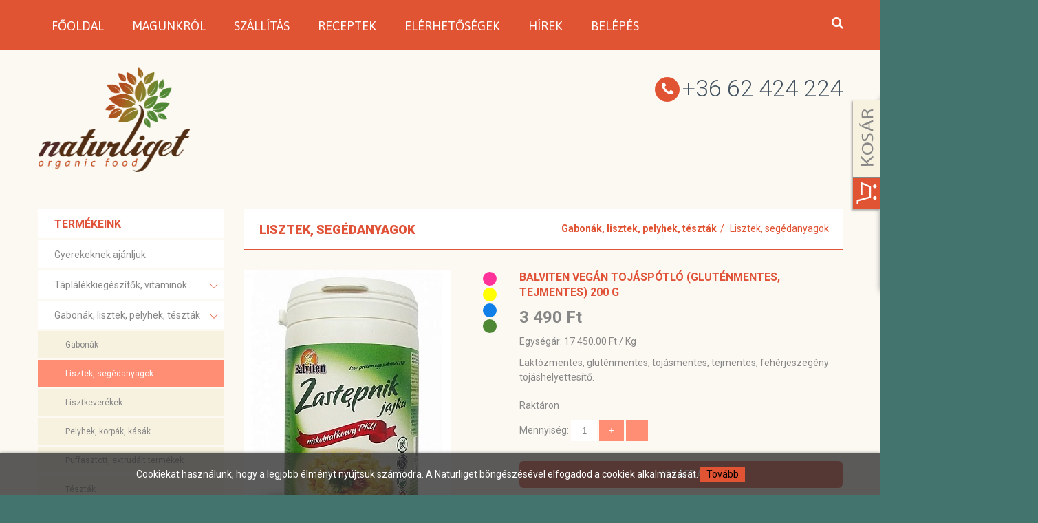

--- FILE ---
content_type: text/html; charset=UTF-8
request_url: https://www.naturliget.eu/termekek/Lisztek-segedanyagok/BALVITEN-VEGAN-TOJASPOTLO-GLUTENMENTES-TEJMENTES-200-G
body_size: 9070
content:
<!DOCTYPE html>
<html lang="hu">
<head>
 		<meta charset="utf-8">
	<meta name = "format-detection" content = "telephone=no" />
	<meta name="viewport" content="width=device-width, initial-scale=1">
	<link rel="icon" href="https://www.naturliget.eu/images/favicon.ico" type="image/x-icon">
	<link rel="stylesheet" href="https://www.naturliget.eu/css/grid.css">
	<link rel="stylesheet" href="https://www.naturliget.eu/css/style.css">
	<link rel="stylesheet" href="https://www.naturliget.eu/css/camera.css">
	<link rel="stylesheet" href="https://www.naturliget.eu/css/owl.carousel.css">
	<link rel="stylesheet" href="https://www.naturliget.eu/update.css?v=02">
	
<meta property="og:title" content="BALVITEN VEGÁN TOJÁSPÓTLÓ (GLUTÉNMENTES, TEJMENTES) 200 G" /><meta property="og:type" content="website"/><meta property="og:url" content="https://www.naturliget.eu/termekek/Lisztek-segedanyagok/BALVITEN-VEGAN-TOJASPOTLO-GLUTENMENTES-TEJMENTES-200-G" /><meta property="og:image" content="https://www.naturliget.eu/images/termekek/img-1602764651676492787897.jpg" /><meta property="og:description" content="BALVITEN VEGÁN TOJÁSPÓTLÓ (GLUTÉNMENTES, TEJMENTES) 200 G" /><meta name="description" content="BALVITEN VEGÁN TOJÁSPÓTLÓ (GLUTÉNMENTES, TEJMENTES) 200 G" />
		<title>BALVITEN VEGÁN TOJÁSPÓTLÓ (GLUTÉNMENTES, TEJMENTES) 200 G</title>	
	<script src="https://www.naturliget.eu/config.js" type="text/javascript"></script>
	
	<script src="https://www.naturliget.eu/js/jquery.js"></script>
	<script src="https://www.naturliget.eu/js/jquery-migrate-1.2.1.js"></script>
	<script src="https://www.naturliget.eu/js/camera.js"></script>
	<script src="https://www.naturliget.eu/js/owl.carousel.js"></script>
	<script src="https://www.naturliget.eu/search/search.js"></script>
	<script src="https://www.naturliget.eu/js/jquery.equalheights.js"></script>
	<!--[if (gt IE 9)|!(IE)]><!-->
	<script src="https://www.naturliget.eu/js/jquery.mobile.customized.min.js"></script>
	<script src="https://www.naturliget.eu/js/wow/wow.js"></script>
	
	<script src="https://www.naturliget.eu/js/vertical_menu.js"></script>
	
	<!--[if lt IE 9]>
	<script src="js/html5shiv.js"></script>
	<link rel="stylesheet" type="text/css" media="screen" href="css/ie.css">
	<div style=' clear: both; text-align:center; position: relative;'>
		<a href="http://windows.microsoft.com/en-US/internet-explorer/products/ie/home?ocid=ie6_countdown_bannercode">
			<img src="http://storage.ie6countdown.com/assets/100/images/banners/warning_bar_0000_us.jpg" border="0" height="42" width="820" alt="You are using an outdated browser. For a faster, safer browsing experience, upgrade for free today." />
		</a>
	</div>
	<![endif]-->
	
	<script>
		$(document).ready(function() {
			$(".topnav").accordion({
				accordion:false,
				speed: 300,
				closedSign: '<img src="https://www.naturliget.eu/images/topnav_nyil_le.png" alt="le" border="0">',
				openedSign: '<img src="https://www.naturliget.eu/images/topnav_nyil_fel.png" alt="fel" border="0">'
			});
			$('.filter_box h3').click(function(){
				$(this).next('div').animate({
					height: [ "toggle", "swing" ]
				}, 300);
			});
		});
	</script>
		
	<link href="https://www.naturliget.eu/webshop/style.css" rel="stylesheet" type="text/css" />
	<script type="text/javascript" src="https://www.naturliget.eu/webshop/scripts/clearbox.js"></script>
<script>
  (function(i,s,o,g,r,a,m){i['GoogleAnalyticsObject']=r;i[r]=i[r]||function(){
  (i[r].q=i[r].q||[]).push(arguments)},i[r].l=1*new Date();a=s.createElement(o),
  m=s.getElementsByTagName(o)[0];a.async=1;a.src=g;m.parentNode.insertBefore(a,m)
  })(window,document,'script','https://www.google-analytics.com/analytics.js','ga');

  ga('create', 'UA-101872714-1', 'auto');
  ga('send', 'pageview');

</script>
<script src='https://www.google.com/recaptcha/api.js'></script>	<title>BALVITEN VEGÁN TOJÁSPÓTLÓ (GLUTÉNMENTES, TEJMENTES) 200 G</title>
    <meta name="description" content="BALVITEN VEGÁN TOJÁSPÓTLÓ (GLUTÉNMENTES, TEJMENTES) 200 G">
	
</head>

<body>
		<div id="fb-root"></div>
	<script>(function(d, s, id) {
	  var js, fjs = d.getElementsByTagName(s)[0];
	  if (d.getElementById(id)) return;
	  js = d.createElement(s); js.id = id;
	  js.src = "//connect.facebook.net/hu_HU/sdk.js#xfbml=1&version=v2.6";
	  fjs.parentNode.insertBefore(js, fjs);
	}(document, 'script', 'facebook-jssdk'));</script>

  <header id="header">
    <div id="stuck_container">
        <div class="nav_wrapper">
          <div class="container">
            <div class="row">
				<div class="grid_12">
					<nav>
						<ul class="sf-menu">
							<li ><a href="https://www.naturliget.eu">Főoldal</a></li>
							<li ><a href="https://www.naturliget.eu/magunkrol/">Magunkról</a></li>
							<li ><a href="https://www.naturliget.eu/szallitas/">Szállítás </a></li>
							<li ><a href="https://www.naturliget.eu/receptek/">Receptek</a></li>
							<li ><a href="https://www.naturliget.eu/elerhetosegek/">Elérhetőségek</a></li>
							<li ><a href="https://www.naturliget.eu/hirek/">Hírek</a></li>
															<li ><a href="https://www.naturliget.eu/belepes/">Belépés</a>	
											
						</ul>
						<div class="clearfix"></div>
					</nav>
					<form id="search" action="https://www.naturliget.eu/kereso/" method="GET" accept-charset="utf-8">
						<input type="text" name="keres_nev" value=""/>
						<a onclick="document.getElementById('search').submit()"><i class="fa fa-search"></i></a>
					</form>
				</div>
            </div>
          </div>
        </div>
    </div>
        <div class="info_wrapper">
            <div class="container">
                <div class="row">
                    <div class="grid_12">
                        <h1><a href="https://www.naturliget.eu"><img src="https://www.naturliget.eu/images/logo.png" alt="logo"></a></h1>

                        <div class="phone-number">
                            <span class="phone"><i class="fa fa-phone"></i>+36 62 424 224</span>
                        </div>
                    </div>
                </div>
            </div>
        </div>

  </header>

<section id="content">
    <div class="wrapper6">
        <div class="container">
            <div class="row">
				<div class="grid_3 margbot20">
							<div class="term_cim">Termékeink <span class="mobil_kat_lenyito" id="mobil_kat_lenyito"><i class="fa fa-bars"></i></span></div>
	<ul class="topnav" id="kategoria_menu">
			<li class="cat-header"><a href="https://www.naturliget.eu/termekek/Gyerekeknek-ajanljuk/" >Gyerekeknek ajánljuk</a><span></span></li><li class="cat-header"><a href="#" >Táplálékkiegészítők, vitaminok</a><span></span><ul><li class="cat-header"><a href="https://www.naturliget.eu/termekek/GAL-Vitaminok/" >GAL® Vitaminok</a><span></span></li><li class="cat-header"><a href="https://www.naturliget.eu/termekek/Natur-Tanya/" >Natur Tanya®</a><span></span></li><li class="cat-header"><a href="https://www.naturliget.eu/termekek/Natur-Elet-/" >Natúr Élet® </a><span></span></li><li class="cat-header"><a href="https://www.naturliget.eu/termekek/Active-Fibershake-/" >Active Fibershake ®</a><span></span></li><li class="cat-header"><a href="https://www.naturliget.eu/termekek/Amino-Primo-/" >Amino Primo ®</a><span></span></li><li class="cat-header"><a href="https://www.naturliget.eu/termekek/Myrobalan-/" >Myrobalan® </a><span></span></li><li class="cat-header"><a href="https://www.naturliget.eu/termekek/Pure-Gold/" >Pure Gold®</a><span></span></li><li class="cat-header"><a href="https://www.naturliget.eu/termekek/Specchiasol/" >Specchiasol®</a><span></span></li><li class="cat-header"><a href="https://www.naturliget.eu/termekek/Now--vitaminok/" >Now®  vitaminok</a><span></span></li><li class="cat-header"><a href="https://www.naturliget.eu/termekek/Erba-Vita/" >Erba Vita®</a><span></span></li><li class="cat-header"><a href="https://www.naturliget.eu/termekek/Esi/" >Esi®</a><span></span></li><li class="cat-header"><a href="https://www.naturliget.eu/termekek/Grape-Vital/" >Grape Vital®</a><span></span></li><li class="cat-header"><a href="https://www.naturliget.eu/termekek/Balint-cseppek/" >Bálint cseppek®</a><span></span></li><li class="cat-header"><a href="https://www.naturliget.eu/termekek/Organic-Force-/" >Organic Force® </a><span></span></li><li class="cat-header"><a href="https://www.naturliget.eu/termekek/Mannavita/" >Mannavita®</a><span></span></li><li class="cat-header"><a href="https://www.naturliget.eu/termekek/Egyeb-vitaminok-taplalekkiegeszitok/" >Egyéb vitaminok táplálékkiegészítők</a><span></span></li></ul></li><li class="cat-header"><a href="#" >Gabonák, lisztek, pelyhek, tészták</a><span></span><ul style="display: block;"><li class="cat-header"><a href="https://www.naturliget.eu/termekek/Gabonak/" >Gabonák</a><span></span></li><li class="cat-header"><a href="https://www.naturliget.eu/termekek/Lisztek-segedanyagok/"  style="background-color: #ff8e75; color: #fff;;">Lisztek, segédanyagok</a><span></span></li><li class="cat-header"><a href="https://www.naturliget.eu/termekek/Lisztkeverekek/" >Lisztkeverékek</a><span></span></li><li class="cat-header"><a href="https://www.naturliget.eu/termekek/Pelyhek-korpak-kasak/" >Pelyhek, korpák, kásák</a><span></span></li><li class="cat-header"><a href="https://www.naturliget.eu/termekek/Puffasztott-extrudalt-termekek/" >Puffasztott, extrudált termékek</a><span></span></li><li class="cat-header"><a href="https://www.naturliget.eu/termekek/Tesztak/" >Tészták</a><span></span></li><li class="cat-header"><a href="https://www.naturliget.eu/termekek/Huvelyesek-kulonlegessegek/" >Hüvelyesek, különlegességek</a><span></span></li><li class="cat-header"><a href="https://www.naturliget.eu/termekek/Muzli-muzli-szeletek/" >Műzli, műzli szeletek</a><span></span></li></ul></li><li class="cat-header"><a href="#" >Magvak és aszalt gyümölcsök</a><span></span><ul><li class="cat-header"><a href="https://www.naturliget.eu/termekek/Magvak/" >Magvak</a><span></span></li><li class="cat-header"><a href="https://www.naturliget.eu/termekek/Aszalt-gyumolcsok/" >Aszalt gyümölcsök</a><span></span></li></ul></li><li class="cat-header"><a href="#" >Sós és édes csemegék</a><span></span><ul><li class="cat-header"><a href="#" >Sós csemegék</a><span></span><ul><li class="cat-header"><a href="https://www.naturliget.eu/termekek/Elephant-Chips/">Elephant Chips</a></li><li class="cat-header"><a href="https://www.naturliget.eu/termekek/RiceUP-157/">RiceUP</a></li><li class="cat-header"><a href="https://www.naturliget.eu/termekek/Szafi-/">Szafi </a></li></ul></li><li class="cat-header"><a href="#" >Édes csemegék</a><span></span><ul><li class="cat-header"><a href="https://www.naturliget.eu/termekek/Gullon/">Gullon</a></li><li class="cat-header"><a href="https://www.naturliget.eu/termekek/Its-Us/">Its Us</a></li><li class="cat-header"><a href="https://www.naturliget.eu/termekek/Torras/">Torras</a></li><li class="cat-header"><a href="https://www.naturliget.eu/termekek/Szafi-Reform/">Szafi Reform</a></li><li class="cat-header"><a href="https://www.naturliget.eu/termekek/RiceUP/">RiceUP</a></li><li class="cat-header"><a href="https://www.naturliget.eu/termekek/Szafi--143/">Szafi </a></li></ul></li></ul></li><li class="cat-header"><a href="#" >Tejhelyettesítő termékek</a><span></span><ul><li class="cat-header"><a href="https://www.naturliget.eu/termekek/Tejhelyettesitok/" >Tejhelyettesítők</a><span></span></li><li class="cat-header"><a href="https://www.naturliget.eu/termekek/Tejszinek-pudingok/" >Tejszínek, pudingok</a><span></span></li></ul></li><li class="cat-header"><a href="#" >Olajok, fűszerek, pástétomok</a><span></span><ul><li class="cat-header"><a href="https://www.naturliget.eu/termekek/Olajok/" >Olajok</a><span></span></li><li class="cat-header"><a href="https://www.naturliget.eu/termekek/Fuszerek/" >Fűszerek</a><span></span></li><li class="cat-header"><a href="https://www.naturliget.eu/termekek/Pastetomok/" >Pástétomok</a><span></span></li><li class="cat-header"><a href="https://www.naturliget.eu/termekek/Ketchup-mustarmajonez/" >Ketchup, mustár,majonéz</a><span></span></li></ul></li><li class="cat-header"><a href="#" >Teák, illóolajok, gyertyák, krémek</a><span></span><ul><li class="cat-header"><a href="#" >Teák</a><span></span><ul><li class="cat-header"><a href="https://www.naturliget.eu/termekek/Gyogyteak/">Gyógyteák</a></li><li class="cat-header"><a href="https://www.naturliget.eu/termekek/Elmenyteak/">Élményteák</a></li></ul></li><li class="cat-header"><a href="https://www.naturliget.eu/termekek/Illoolajok/" >Illóolajok</a><span></span></li><li class="cat-header"><a href="https://www.naturliget.eu/termekek/Kremek/" >Krémek</a><span></span></li></ul></li><li class="cat-header"><a href="#" >Víz, üdítő, gyümölcslevek, szörpök</a><span></span><ul><li class="cat-header"><a href="https://www.naturliget.eu/termekek/Gyumolcslevek/" >Gyümölcslevek</a><span></span></li><li class="cat-header"><a href="https://www.naturliget.eu/termekek/Szorpok/" >Szörpök</a><span></span></li></ul></li><li class="cat-header"><a href="#" >Cukrok, édesítők, mézek, lekvárok</a><span></span><ul><li class="cat-header"><a href="https://www.naturliget.eu/termekek/Cukrok--edesitok/" >Cukrok , édesítők</a><span></span></li><li class="cat-header"><a href="https://www.naturliget.eu/termekek/Mezek-lekvarok/" >Mézek, lekvárok</a><span></span></li><li class="cat-header"><a href="https://www.naturliget.eu/termekek/Kave-kakao-pudingpor/" >Kávé, kakaó, pudingpor</a><span></span></li></ul></li><li class="cat-header"><a href="#" >Tisztítószerek, szappanok</a><span></span><ul><li class="cat-header"><a href="#" >Tisztítószerek</a><span></span><ul><li class="cat-header"><a href="https://www.naturliget.eu/termekek/CleanEco/">CleanEco</a></li><li class="cat-header"><a href="https://www.naturliget.eu/termekek/Mosomami/">Mosómami</a></li></ul></li><li class="cat-header"><a href="https://www.naturliget.eu/termekek/Szappanok/" >Szappanok</a><span></span></li></ul></li>	</ul>

	
<div class="mobilon_eltunik post3 post3__inset4 wow bounceInLeft padbot20">
	<h3>Utoljára megtekintett termékek</h3>
	<div class="row utnez_term_divek"><div class="grid_1"><a href="https://www.naturliget.eu/termekek/Lisztek-segedanyagok/BALVITEN-VEGAN-TOJASPOTLO-GLUTENMENTES-TEJMENTES-200-G" ><img alt="BALVITEN-VEGAN-TOJASPOTLO-GLUTENMENTES-TEJMENTES-200-G" src="https://www.naturliget.eu/images/termekek/img-1602764651676492787897.jpg" /></a></div><div class="utolj_term_adatok"><p><a href="https://www.naturliget.eu/termekek/Lisztek-segedanyagok/BALVITEN-VEGAN-TOJASPOTLO-GLUTENMENTES-TEJMENTES-200-G">BALVITEN VEGÁN TOJÁSPÓTLÓ (GLUTÉNMENTES, TEJME...</a></p><span class="price-normal">3 490 Ft</span></div></div></div>

<a href="https://www.naturliget.eu/receptek/" target="_blank"><img class="wow bounceInRight margbot30 mobilon_eltunik" src="https://www.naturliget.eu/images/termekek/banner-1598530498732740222942.png" alt="banner-1598530498732740222942.png" title="banner-1598530498732740222942.png"/></a>				</div>
				<div class="grid_9">
                    <div class="post3 post3__inset4 wow bounceInLeft">
						<h2 class="pull-left">Lisztek, segédanyagok</h2><ol class="pull-right breadcrumb"><li><a href="https://www.naturliget.eu/termekek/Gabonak-lisztek-pelyhek-tesztak/">Gabonák, lisztek, pelyhek, tészták</a></li><li><a href="https://www.naturliget.eu/termekek/Lisztek-segedanyagok/">Lisztek, segédanyagok</a></li></ol>                    </div>
					<script src="https://www.naturliget.eu/webshop/scripts/termekek.js" type="text/javascript"></script>
<div id="termekek_ajax_div">
<input type="hidden" id="kat_urlnev" value="Lisztek-segedanyagok" /><input type="hidden" id="term_urlnev" value="BALVITEN-VEGAN-TOJASPOTLO-GLUTENMENTES-TEJMENTES-200-G" /><div class="row"><div class="grid_4 margbot20" style="position: relative;"><a href="https://www.naturliget.eu/images/termekek/img-1602764651676492787897.jpg" rel="clearbox[gallery=Termékek]" >
								<div class="potty_div">
									<div class="potty" style="background-color: #ff3399;"></div><div class="potty" style="background-color: #ffff00;"></div><div class="potty" style="background-color: #107fe7;"></div><div class="potty" style="background-color: #4F8835;"></div>
								</div>
								<img id="ez" src="https://www.naturliget.eu/images/termekek/img-1602764651676492787897.jpg"  alt="BALVITEN VEGÁN TOJÁSPÓTLÓ (GLUTÉNMENTES, TEJMENTES) 200 G">
							</a></div><div class="grid_5 temek_info"><h3 class="margbot10">BALVITEN VEGÁN TOJÁSPÓTLÓ (GLUTÉNMENTES, TEJMENTES) 200 G</h3><p class="term_info_ar">3 490 Ft </p><p>Egységár: 17 450.00 Ft / Kg</p><p>Laktózmentes, gluténmentes, tojásmentes, tejmentes, fehérjeszegény tojáshelyettesítő. </p>			<div class="row margtop20"><div class="grid_5">
				<p>Raktáron</p>				<script type="text/javascript">
					function kosarba_repules() {
											  var cart = $('#iderepul');
					  var imgtofly = $(document.getElementById("ez"));
					  var form = $('#kosarba_form'); // valahogy meg kell keresni a formot a DOM-ban, legegyszerűbb ha adsz neki ID-t
					  if (imgtofly) {
						var imgclone = imgtofly.clone()
						.offset({ top:imgtofly.offset().top, left:imgtofly.offset().left })
						.css({'opacity':'0.7', 'position':'absolute', 'height':'150px', 'width':'150px', 'z-index':'1000'})
						.appendTo($('body'))
						.animate({
						'top':cart.offset().top + 10,
						'left':cart.offset().left + 30,
						'width':55,
						'height':55
						}, 1000, 'swing',
						   function () { document.getElementById("kosarba_form").submit(); } // ez a callback, ami az animáció vége után lefut
						);
						imgclone.animate({'width':0, 'height':0}, function(){ $(this).detach() });
					  }

					  return false; // az onsubmit eseménykor, ez kerül visszaadásra azonnal a fgv által. Ha ez true, akkor a egyből elküldi a formot
					};
				</script>
				<form name="kosarba_form" id="kosarba_form" action="" method="post" >
			 					
					<table cellpadding="4" align="left">
					
							<script type="text/javascript">
								function subtractQty(){
									if(document.getElementById("darab").value - 1 < 1)
										return;
									else
										 document.getElementById("darab").value--;
								}
								function addQty(max) {
									if (Number(document.getElementById("darab").value) + 1 > max)
									{
										return;
									}
									else
									{
										document.getElementById("darab").value++
									}
								}
							</script>
							<tr valign="middle" height="40">
								<td colspan="2">Mennyiség: <input type="text" name="darab" id="darab" value="1" class="term_info_darab" readonly/>
								<input type='button' name='add' onclick='javascript: addQty(2);' value='+' class="btn term_info_plusz" />
								<input type='button' name='subtract' onclick='javascript: subtractQty();' value='-' class="btn term_info_minusz"/></td>
							</tr>
																			</table>
								
					<input type='hidden' id='term_id' name='term_id' value='1389'/>
					<input type='hidden' id='term_nev'  name='term_nev' value='BALVITEN VEGÁN TOJÁSPÓTLÓ (GLUTÉNMENTES, TEJMENTES) 200 G'/>
					<input type='hidden' id='term_kep' name='term_kep' value='img-1602764651676492787897.jpg'/>
					<input type='hidden' id='term_ar' name='term_ar' value='3490'/>
					<input type='hidden' id='term_afa' name='term_afa' value='27'/>
					<input type='hidden' id='term_akcios_ar' name='term_akcios_ar' value='0'/>
					<input type='hidden' id='command' name='command' value='VASARLAS'/>
				</form>
				<form id="kivansag_lista_form" action="" method="post" >
					<input type='hidden' name='command' value='kivansag_lista'/>
					<input type='hidden' name='id' value='1389'/>
				</form>
			</div></div>
			<div class="row margtop10">
				<div class="grid_5" id="parameter_riaszt" style="display:none;">
					<div class="alert alert-warning alert-danger" style="margin-bottom:0;"><p>Válassz paramétert.</p></div>
				</div>
			</div>
						 			
				<div class="row margtop10">
					<div class="grid_5">
						<a  id="kosarba_gomb" class="gomb term_info_kosarba">Kosárba</a>
					</div>

									</div>
						<div class="row margtop20">
					<div class="grid_5">
						<p><div class="potty" style="background-color: #ff3399; display: inline-block; margin-top: -1px;"></div> Gluténmentes</p><p><div class="potty" style="background-color: #ffff00; display: inline-block; margin-top: -1px;"></div> Tojásmentes</p><p><div class="potty" style="background-color: #107fe7; display: inline-block; margin-top: -1px;"></div> Laktózmentes</p><p><div class="potty" style="background-color: #4F8835; display: inline-block; margin-top: -1px;"></div> Vegán</p>
					</div>
				</div>			<div class="row margtop20">
				<div class="grid_5">
					<div class="fb-like" data-href="https://www.naturliget.eu/termekek/Lisztek-segedanyagok/BALVITEN-VEGAN-TOJASPOTLO-GLUTENMENTES-TEJMENTES-200-G" data-layout="button" data-action="like" data-show-faces="true" data-share="true"></div>
				</div>
			</div>
		</div>
		</div>
		<div class="row margtop30">
			<div class="grid_9">
				<h1>BALVITEN VEGÁN TOJÁSPÓTLÓ (GLUTÉNMENTES, TEJMENTES) 200 G</h1>

<p>Laktózmentes, gluténmentes, tojásmentes, tejmentes, fehérjeszegény tojáshelyettesítő.</p>

<h2>Balviten tojáspótló 200 g</h2>

<h3>Kiváló minőségű, könnyen használható tojáshelyettesítő.</h3>

<p><strong>Összetevők:</strong><br />
kukoricakeményítő,<br />
sűrítőanyag: E464 és E461,<br />
színezék: béta-karotin.</p>

<p><u><strong>Tápanyagtartalom 100 g termékben:</strong></u></p>

<table border="0" cellpadding="1" cellspacing="1">
	<tbody>
		<tr>
			<td>Energiatartalom:&nbsp;</td>
			<td>1451 kJ/347 kcal</td>
		</tr>
		<tr>
			<td>Fehérje:&nbsp;</td>
			<td>0,3 g</td>
		</tr>
		<tr>
			<td>Fenilalanin:&nbsp;</td>
			<td>10,3 mg</td>
		</tr>
		<tr>
			<td>Szénhidrát:&nbsp;</td>
			<td>85,7 g</td>
		</tr>
		<tr>
			<td>Zsír:&nbsp;</td>
			<td>0,3 g</td>
		</tr>
	</tbody>
</table>

<p>&nbsp;</p>

<p><strong>Elkészítés módja:</strong>&nbsp;2-3 kiskanál tojáshelyettesítőt fel kell oldani 1/2 pohár vízben, majd ezt követően kb 3 percig kell felverni, amíg tejszínhab sűrűséget nem kapunk.</p>

<p>Az így nyert keveréket tojásként lehet használni.</p>
			</div>
		</div>
<h2 class="margtop30 margbot20">Hasonló termékek</h2>		<div class="row termek_felsorolas"><div class="grid_3">
		<div class="item">
			<div class="post3 max_magassag margbot20">
				<div class="item1">
					<div class="item_head">
						<h2 class="item_header"><a href="https://www.naturliget.eu/termekek/Lisztek-segedanyagok/Denes-Natura-Zabpehelyliszt--1000g">Dénes Natura Zabpehelyliszt  1000g</a></h2>
					</div>
					<div class="item_image" style="position: relative;">
						<a href="https://www.naturliget.eu/termekek/Lisztek-segedanyagok/Denes-Natura-Zabpehelyliszt--1000g">
							<div class="potty_div">
								<div class="potty" style="background-color: #ffff00;"></div><div class="potty" style="background-color: #996633;"></div><div class="potty" style="background-color: #107fe7;"></div><div class="potty" style="background-color: #4F8835;"></div>
							</div>
							<img src="https://www.naturliget.eu/images/termekek/img-1518708895382758978754.jpg" alt="Dénes Natura Zabpehelyliszt  1000g"/>
						</a><p class="margtop10 text-center">Pillanatnyi készlethiány</p></div>
					<div class="item_body">
						<p>Felhasználható pudingokhoz, krémekhez, ételek besűrítésére lepénykenyér sütéséhez.
Összetevők: zabpehely (Szlovákia) </p>
						<!--<a class="btn-default" href="#">read more</a>-->
						<span class="price-normal">1 130 Ft</span>
					</div>
				</div>
			</div>
		</div>
	</div><div class="grid_3">
		<div class="item">
			<div class="post3 max_magassag margbot20">
				<div class="item1">
					<div class="item_head">
						<h2 class="item_header"><a href="https://www.naturliget.eu/termekek/Lisztek-segedanyagok/Denes-Natura-Kokuszliszt-250g">Dénes Natura Kókuszliszt 250g</a></h2>
					</div>
					<div class="item_image" style="position: relative;">
						<a href="https://www.naturliget.eu/termekek/Lisztek-segedanyagok/Denes-Natura-Kokuszliszt-250g">
							<div class="potty_div">
								<div class="potty" style="background-color: #ffff00;"></div><div class="potty" style="background-color: #996633;"></div><div class="potty" style="background-color: #107fe7;"></div><div class="potty" style="background-color: #4F8835;"></div>
							</div>
							<img src="https://www.naturliget.eu/images/termekek/img-1583923021949839064851.jpg" alt="Dénes Natura Kókuszliszt 250g"/>
						</a><p class="margtop10 text-center">Pillanatnyi készlethiány</p></div>
					<div class="item_body">
						<p>Felhasználás: tésztafélék, pékáru készítéséhez, ételek besűrítésére önállóan vagy egyéb lisztekhez keverve.
Kiszerelés: 250 g
2280 Ft/Kg</p>
						<!--<a class="btn-default" href="#">read more</a>-->
						<span class="price-normal">570 Ft</span>
					</div>
				</div>
			</div>
		</div>
	</div><div class="grid_3">
		<div class="item">
			<div class="post3 max_magassag margbot20">
				<div class="item1">
					<div class="item_head">
						<h2 class="item_header"><a href="https://www.naturliget.eu/termekek/Lisztek-segedanyagok/Its-Us-Maria-panirkeverek-500g">It's Us Maria panírkeverék 500g</a></h2>
					</div>
					<div class="item_image" style="position: relative;">
						<a href="https://www.naturliget.eu/termekek/Lisztek-segedanyagok/Its-Us-Maria-panirkeverek-500g">
							<div class="potty_div">
								<div class="potty" style="background-color: #ff3399;"></div><div class="potty" style="background-color: #9900ff;"></div><div class="potty" style="background-color: #ffff00;"></div><div class="potty" style="background-color: #996633;"></div><div class="potty" style="background-color: #107fe7;"></div><div class="potty" style="background-color: #4F8835;"></div>
							</div>
							<img src="https://www.naturliget.eu/images/termekek/img-1597653274621535510756.png" alt="It's Us Maria panírkeverék 500g"/>
						</a><p class="margtop10 text-center">Pillanatnyi készlethiány</p></div>
					<div class="item_body">
						<p>Gluténmentes panírozó keverlék húsok, zöldségek egy lépésben történő panírozásához. </p>
						<!--<a class="btn-default" href="#">read more</a>-->
						<span class="price-normal">1 440 Ft</span>
					</div>
				</div>
			</div>
		</div>
	</div><div class="grid_3">
		<div class="item">
			<div class="post3 max_magassag margbot20">
				<div class="item1">
					<div class="item_head">
						<h2 class="item_header"><a href="https://www.naturliget.eu/termekek/Lisztek-segedanyagok/BiOrganik-NATUR-SZODABIKARBONA-1kg">BiOrganik NATÚR SZÓDABIKARBÓNA 1kg</a></h2>
					</div>
					<div class="item_image" style="position: relative;">
						<a href="https://www.naturliget.eu/termekek/Lisztek-segedanyagok/BiOrganik-NATUR-SZODABIKARBONA-1kg">
							<div class="potty_div">
								
							</div>
							<img src="https://www.naturliget.eu/images/termekek/img-1503060735318020126316.jpg" alt="BiOrganik NATÚR SZÓDABIKARBÓNA 1kg"/>
						</a><p class="margtop10 text-center">Pillanatnyi készlethiány</p></div>
					<div class="item_body">
						<p>Összetevők:100% nátrium-hidrogén-karbonát
</p>
						<!--<a class="btn-default" href="#">read more</a>-->
						<span class="price-normal">1 050 Ft</span>
					</div>
				</div>
			</div>
		</div>
	</div><div class="grid_3">
		<div class="item">
			<div class="post3 max_magassag margbot20">
				<div class="item1">
					<div class="item_head">
						<h2 class="item_header"><a href="https://www.naturliget.eu/termekek/Lisztek-segedanyagok/Love-Diet-glutenmentes-rizsliszt-1kg">Love Diet gluténmentes rizsliszt 1kg</a></h2>
					</div>
					<div class="item_image" style="position: relative;">
						<a href="https://www.naturliget.eu/termekek/Lisztek-segedanyagok/Love-Diet-glutenmentes-rizsliszt-1kg">
							<div class="potty_div">
								<div class="potty" style="background-color: #ff3399;"></div><div class="potty" style="background-color: #ffff00;"></div><div class="potty" style="background-color: #996633;"></div><div class="potty" style="background-color: #107fe7;"></div><div class="potty" style="background-color: #4F8835;"></div>
							</div>
							<img src="https://www.naturliget.eu/images/termekek/img-1587201807664341097697.jpg" alt="Love Diet gluténmentes rizsliszt 1kg"/>
						</a><p class="margtop10 text-center">Pillanatnyi készlethiány</p></div>
					<div class="item_body">
						<p>Gluténmetes rizsliszt, mely őrölt rizsből készül. Kenyerek és különféle tészták, galuska és palacsinta készítésére, sűrítésre alkalmas.  </p>
						<!--<a class="btn-default" href="#">read more</a>-->
						<span class="price-normal">1 280 Ft</span>
					</div>
				</div>
			</div>
		</div>
	</div><div class="grid_3">
		<div class="item">
			<div class="post3 max_magassag margbot20">
				<div class="item1">
					<div class="item_head">
						<h2 class="item_header"><a href="https://www.naturliget.eu/termekek/Lisztek-segedanyagok/Denes-Natura-Zabpehelyliszt-500g">Dénes Natura Zabpehelyliszt 500g</a></h2>
					</div>
					<div class="item_image" style="position: relative;">
						<a href="https://www.naturliget.eu/termekek/Lisztek-segedanyagok/Denes-Natura-Zabpehelyliszt-500g">
							<div class="potty_div">
								<div class="potty" style="background-color: #ffff00;"></div><div class="potty" style="background-color: #996633;"></div><div class="potty" style="background-color: #107fe7;"></div><div class="potty" style="background-color: #4F8835;"></div>
							</div>
							<img src="https://www.naturliget.eu/images/termekek/img-1583922827268464704975.jpg" alt="Dénes Natura Zabpehelyliszt 500g"/>
						</a><p class="margtop10 text-center">Raktáron</p></div>
					<div class="item_body">
						<p>Felhasználható pudingokhoz, krémekhez, ételek besűrítésére lepénykenyér sütéséhez.
Összetevők: zabpehely (Szlovákia) </p>
						<!--<a class="btn-default" href="#">read more</a>-->
						<span class="price-normal">620 Ft</span>
					</div>
				</div>
			</div>
		</div>
	</div></div></div>
                </div>
            </div>
        </div>
    </div>
</section>


	  <footer id="footer">
      <div class="wrapper3 wow bounceInLeft">
          <div class="container">
              <div class="row">
                  <div class="grid_4">
                      <div class="footer_block">
							<h4>Hasznos infó</h4>
							<ul class="list1">
								<li><a href="https://www.naturliget.eu/hirek/">Érdekességek</a></li>
								<li><a href="https://www.naturliget.eu/szallitas/">Szállítás infó</a></li>
								<li><a href="https://www.naturliget.eu/adatkezelesi-tajekoztato/">Adatkezelési tájékoztató</a></li>
								<li><a href="https://www.naturliget.eu/aszf/">ÁSZF</a></li>
								<li><a href="https://www.naturliget.eu/magunkrol/">Rólunk</a></li>
							</ul>
                      </div>
                  </div>
                  <div class="grid_4">
                      <div class="footer_block">
                        <h4>Hogyan érsz el minket</h4>
                        <p>E-mailen: info@naturliget.eu
						 <br/>Facebookon: <a href="https://www.facebook.com/Naturliget/?ref=ts&fref=ts" target="_blank">naturliget</a>
						 <br/>Telefonon: 06/62-424-224
						 <br/>Személyesen: 6728 Szeged, Dorozsmai út 50 </p>
                      </div>
                  </div>
				                    <div class="grid_4">
                      <div class="footer_block lablec_uzenet">
                          <h4>Kérdésed van, írj nekünk nyugodtan</h4>
						<script>
							function level_ellenorzes_2()
							{
								document.getElementById('riaszt_nev_2').style.display = 'none';
								document.getElementById('riaszt_email_2').style.display = 'none';
								document.getElementById('riaszt_uzenet_2').style.display = 'none';
								document.getElementById('riaszt_adatv').style.display = 'none';
								var hirl_oke = 0;
								if(document.getElementById("nev_2").value == '')
								{
									document.getElementById('riaszt_nev_2').style.display = 'block';
									var hirl_oke = 1;
								}

								if(document.getElementById("email_2").value == '')
								{
									document.getElementById('riaszt_email_2').style.display = 'block';
									var hirl_oke = 1;
								}

								if(document.getElementById("uzenet_2").value == '')
								{
									document.getElementById('riaszt_uzenet_2').style.display = 'block';
									var hirl_oke = 1;
								}

								if (document.getElementById("adatv").checked == false)
								{
									document.getElementById('riaszt_adatv').style.display = 'block';
									var hirl_oke = 1;
								}
			
								if(grecaptcha.getResponse().length !== 0){
									// alert('checked');
								}
								else
								{
									// alert('no checked');
									var hirl_oke = 1;
								}

								if(hirl_oke == 0)
								{
									$('#ell_div').html('<input name="ell_input" value="ok" />')
									document.getElementById('lablec-form').submit();;
								}
							}
						</script>
						<style>
							.g-recaptcha div {
								margin: 0 auto;
							}
							.g-recaptcha {
								margin-bottom: 10px;
							}
						</style>
                         <form id="lablec-form" method="POST" action="https://www.naturliget.eu/elerhetosegek/">
                                <span id="riaszt_nev_2" class="empty-message">*Kötelező kitölteni.</span>
							<input type="text" id="nev_2" name="nev" placeholder="Név"/>
							<input type="text" name="telefon" placeholder="Telefon"/>
                                <span id="riaszt_email_2" class="empty-message">*Kötelező kitölteni.</span>
							<input type="text" id="email_2" name="email" placeholder="E-mail"/>
                                <span id="riaszt_uzenet_2" class="empty-message">*Kötelező kitölteni.</span>
							<textarea id="uzenet_2" name="uzenet" placeholder="Üzenet" style=""></textarea>
							<div id="ell_div"></div>
		                    <label class="checkhack" style="color: #fff;">Elolvastam és megértettem a Constancia Kft. <a style="text-decoration: underline;" href="https://www.naturliget.eu/adatkezelesi-tajekoztato" target="_blank">Adatkezelési Tájékoztatóját és Szabályzatát</a>, és hozzájárulok ahhoz, hogy a megadott adataimat a szolgáltató, mint adatkezelő a Szabályzatban foglaltaknak megfelelően kezelje.
		                      <input type="checkbox" name="adatv" id="adatv">
		                      <span class="checkmark"></span>
		                    </label> 							
		                    <span id="riaszt_adatv" class="empty-message">*Az adatkezelési tájékoztató nem lett elfogadva.</span>
                          </form>
						  <div class="g-recaptcha" data-sitekey="6Le7wiAUAAAAAC5Uv1QgxIIVtLlhBGCYBFFm72Jf"></div>
						  <a OnClick="level_ellenorzes_2()" class="gomb">Üzenet küldése</a>
                      </div>
                  </div>
				                </div>
          </div>
      </div>
      <div class="wrapper4  wow bounceInRight">
          <div class="container">
              <div class="row">
                  <div class="grid_12">
                      <div class="privacy">
                          <span class="footer_name"><a href="https://www.naturliget.eu">Naturliget</a></span> © <span id="copyright-year"></span>
						   | Készítette: <a href="http://www.innovip.hu" target="_blank">Innovip.hu Kft.</a>
                      </div>
                      
                  </div>
              </div>
          </div>
      </div>
  </footer>

<script src="https://www.naturliget.eu/js/script.js"></script>

<!--Kinyíló kosár-->	
<div id="kinyilo_kosar_div">
			<script src="https://www.naturliget.eu/js/jquery.tabSlideOut.js"></script>
				<script>
			 $(function(){
				 $('.slide-out-div').tabSlideOut({
					 tabHandle: '.handle',                              //class of the element that will be your tab
					 pathToTabImage: 'https://www.naturliget.eu/images/contact_tab.png',   //path to the image for the tab (optionaly can be set using css)
					 imageHeight: '172px',                               //height of tab image
					 imageWidth: '48px',                               //width of tab image    
					 tabLocation: 'right',                               //side of screen where tab lives, top, right, bottom, or left
					 speed: 300,                                        //speed of animation
					 action: 'click',                                   //options: 'click' or 'hover', action to trigger animation
					 topPos: '140px',                                   //position from the top
					 fixedPosition: true                               //options: true makes it stick(fixed position) on scroll
				 });
			 });
		</script>
		<div class="slide-out-div" id="iderepul">
			<a class="handle" href="http://link-for-non-js-users"></a>
			<h3 style="padding-bottom:0;">Kosár tartalma</h3>
			<p style="font-size:16px; padding-top: 30px;">A kosár tartalma üres.</p>		</div>
	</div>
		<style>
			#cookie_div {
				background-color: rgba(51,51,51,0.8);
				border-radius: 0;
				box-shadow: 0 0 5px rgba(0,0,0,0.5);
				padding: 20px 0;
				position: fixed;
				left: 0;
				right: 0;
				bottom: 0;
				z-index: 9999;
				color: white;
				text-align: center;
			}
			.cookie_btn {
				background-color: #E05333;
				padding: 3px 9px;
				cursor: pointer;
				color: black;
			}
		</style>
		<script>
			function cookieRendben() {
				// document.cookie="oldal_ell=1";
				document.getElementById('cookie_div').style.display = 'none';
				var expires;
				var days = 100;
				var date = new Date();
				date.setTime(date.getTime() + (days * 24 * 60 * 60 * 1000));
				expires = "; expires=" + date.toGMTString();
				document.cookie = "oldal_ell=1" + expires + "; path=/";
			}
		</script>
		<div id="cookie_div" style="">Cookiekat használunk, hogy a legjobb élményt nyújtsuk számodra. A Naturliget böngészésével elfogadod a cookiek alkalmazását. <span class="cookie_btn" onClick="cookieRendben()">Tovább</span></div>
		
</body>
</html>

--- FILE ---
content_type: text/html; charset=utf-8
request_url: https://www.google.com/recaptcha/api2/anchor?ar=1&k=6Le7wiAUAAAAAC5Uv1QgxIIVtLlhBGCYBFFm72Jf&co=aHR0cHM6Ly93d3cubmF0dXJsaWdldC5ldTo0NDM.&hl=en&v=PoyoqOPhxBO7pBk68S4YbpHZ&size=normal&anchor-ms=20000&execute-ms=30000&cb=i8pzl74l3opl
body_size: 49467
content:
<!DOCTYPE HTML><html dir="ltr" lang="en"><head><meta http-equiv="Content-Type" content="text/html; charset=UTF-8">
<meta http-equiv="X-UA-Compatible" content="IE=edge">
<title>reCAPTCHA</title>
<style type="text/css">
/* cyrillic-ext */
@font-face {
  font-family: 'Roboto';
  font-style: normal;
  font-weight: 400;
  font-stretch: 100%;
  src: url(//fonts.gstatic.com/s/roboto/v48/KFO7CnqEu92Fr1ME7kSn66aGLdTylUAMa3GUBHMdazTgWw.woff2) format('woff2');
  unicode-range: U+0460-052F, U+1C80-1C8A, U+20B4, U+2DE0-2DFF, U+A640-A69F, U+FE2E-FE2F;
}
/* cyrillic */
@font-face {
  font-family: 'Roboto';
  font-style: normal;
  font-weight: 400;
  font-stretch: 100%;
  src: url(//fonts.gstatic.com/s/roboto/v48/KFO7CnqEu92Fr1ME7kSn66aGLdTylUAMa3iUBHMdazTgWw.woff2) format('woff2');
  unicode-range: U+0301, U+0400-045F, U+0490-0491, U+04B0-04B1, U+2116;
}
/* greek-ext */
@font-face {
  font-family: 'Roboto';
  font-style: normal;
  font-weight: 400;
  font-stretch: 100%;
  src: url(//fonts.gstatic.com/s/roboto/v48/KFO7CnqEu92Fr1ME7kSn66aGLdTylUAMa3CUBHMdazTgWw.woff2) format('woff2');
  unicode-range: U+1F00-1FFF;
}
/* greek */
@font-face {
  font-family: 'Roboto';
  font-style: normal;
  font-weight: 400;
  font-stretch: 100%;
  src: url(//fonts.gstatic.com/s/roboto/v48/KFO7CnqEu92Fr1ME7kSn66aGLdTylUAMa3-UBHMdazTgWw.woff2) format('woff2');
  unicode-range: U+0370-0377, U+037A-037F, U+0384-038A, U+038C, U+038E-03A1, U+03A3-03FF;
}
/* math */
@font-face {
  font-family: 'Roboto';
  font-style: normal;
  font-weight: 400;
  font-stretch: 100%;
  src: url(//fonts.gstatic.com/s/roboto/v48/KFO7CnqEu92Fr1ME7kSn66aGLdTylUAMawCUBHMdazTgWw.woff2) format('woff2');
  unicode-range: U+0302-0303, U+0305, U+0307-0308, U+0310, U+0312, U+0315, U+031A, U+0326-0327, U+032C, U+032F-0330, U+0332-0333, U+0338, U+033A, U+0346, U+034D, U+0391-03A1, U+03A3-03A9, U+03B1-03C9, U+03D1, U+03D5-03D6, U+03F0-03F1, U+03F4-03F5, U+2016-2017, U+2034-2038, U+203C, U+2040, U+2043, U+2047, U+2050, U+2057, U+205F, U+2070-2071, U+2074-208E, U+2090-209C, U+20D0-20DC, U+20E1, U+20E5-20EF, U+2100-2112, U+2114-2115, U+2117-2121, U+2123-214F, U+2190, U+2192, U+2194-21AE, U+21B0-21E5, U+21F1-21F2, U+21F4-2211, U+2213-2214, U+2216-22FF, U+2308-230B, U+2310, U+2319, U+231C-2321, U+2336-237A, U+237C, U+2395, U+239B-23B7, U+23D0, U+23DC-23E1, U+2474-2475, U+25AF, U+25B3, U+25B7, U+25BD, U+25C1, U+25CA, U+25CC, U+25FB, U+266D-266F, U+27C0-27FF, U+2900-2AFF, U+2B0E-2B11, U+2B30-2B4C, U+2BFE, U+3030, U+FF5B, U+FF5D, U+1D400-1D7FF, U+1EE00-1EEFF;
}
/* symbols */
@font-face {
  font-family: 'Roboto';
  font-style: normal;
  font-weight: 400;
  font-stretch: 100%;
  src: url(//fonts.gstatic.com/s/roboto/v48/KFO7CnqEu92Fr1ME7kSn66aGLdTylUAMaxKUBHMdazTgWw.woff2) format('woff2');
  unicode-range: U+0001-000C, U+000E-001F, U+007F-009F, U+20DD-20E0, U+20E2-20E4, U+2150-218F, U+2190, U+2192, U+2194-2199, U+21AF, U+21E6-21F0, U+21F3, U+2218-2219, U+2299, U+22C4-22C6, U+2300-243F, U+2440-244A, U+2460-24FF, U+25A0-27BF, U+2800-28FF, U+2921-2922, U+2981, U+29BF, U+29EB, U+2B00-2BFF, U+4DC0-4DFF, U+FFF9-FFFB, U+10140-1018E, U+10190-1019C, U+101A0, U+101D0-101FD, U+102E0-102FB, U+10E60-10E7E, U+1D2C0-1D2D3, U+1D2E0-1D37F, U+1F000-1F0FF, U+1F100-1F1AD, U+1F1E6-1F1FF, U+1F30D-1F30F, U+1F315, U+1F31C, U+1F31E, U+1F320-1F32C, U+1F336, U+1F378, U+1F37D, U+1F382, U+1F393-1F39F, U+1F3A7-1F3A8, U+1F3AC-1F3AF, U+1F3C2, U+1F3C4-1F3C6, U+1F3CA-1F3CE, U+1F3D4-1F3E0, U+1F3ED, U+1F3F1-1F3F3, U+1F3F5-1F3F7, U+1F408, U+1F415, U+1F41F, U+1F426, U+1F43F, U+1F441-1F442, U+1F444, U+1F446-1F449, U+1F44C-1F44E, U+1F453, U+1F46A, U+1F47D, U+1F4A3, U+1F4B0, U+1F4B3, U+1F4B9, U+1F4BB, U+1F4BF, U+1F4C8-1F4CB, U+1F4D6, U+1F4DA, U+1F4DF, U+1F4E3-1F4E6, U+1F4EA-1F4ED, U+1F4F7, U+1F4F9-1F4FB, U+1F4FD-1F4FE, U+1F503, U+1F507-1F50B, U+1F50D, U+1F512-1F513, U+1F53E-1F54A, U+1F54F-1F5FA, U+1F610, U+1F650-1F67F, U+1F687, U+1F68D, U+1F691, U+1F694, U+1F698, U+1F6AD, U+1F6B2, U+1F6B9-1F6BA, U+1F6BC, U+1F6C6-1F6CF, U+1F6D3-1F6D7, U+1F6E0-1F6EA, U+1F6F0-1F6F3, U+1F6F7-1F6FC, U+1F700-1F7FF, U+1F800-1F80B, U+1F810-1F847, U+1F850-1F859, U+1F860-1F887, U+1F890-1F8AD, U+1F8B0-1F8BB, U+1F8C0-1F8C1, U+1F900-1F90B, U+1F93B, U+1F946, U+1F984, U+1F996, U+1F9E9, U+1FA00-1FA6F, U+1FA70-1FA7C, U+1FA80-1FA89, U+1FA8F-1FAC6, U+1FACE-1FADC, U+1FADF-1FAE9, U+1FAF0-1FAF8, U+1FB00-1FBFF;
}
/* vietnamese */
@font-face {
  font-family: 'Roboto';
  font-style: normal;
  font-weight: 400;
  font-stretch: 100%;
  src: url(//fonts.gstatic.com/s/roboto/v48/KFO7CnqEu92Fr1ME7kSn66aGLdTylUAMa3OUBHMdazTgWw.woff2) format('woff2');
  unicode-range: U+0102-0103, U+0110-0111, U+0128-0129, U+0168-0169, U+01A0-01A1, U+01AF-01B0, U+0300-0301, U+0303-0304, U+0308-0309, U+0323, U+0329, U+1EA0-1EF9, U+20AB;
}
/* latin-ext */
@font-face {
  font-family: 'Roboto';
  font-style: normal;
  font-weight: 400;
  font-stretch: 100%;
  src: url(//fonts.gstatic.com/s/roboto/v48/KFO7CnqEu92Fr1ME7kSn66aGLdTylUAMa3KUBHMdazTgWw.woff2) format('woff2');
  unicode-range: U+0100-02BA, U+02BD-02C5, U+02C7-02CC, U+02CE-02D7, U+02DD-02FF, U+0304, U+0308, U+0329, U+1D00-1DBF, U+1E00-1E9F, U+1EF2-1EFF, U+2020, U+20A0-20AB, U+20AD-20C0, U+2113, U+2C60-2C7F, U+A720-A7FF;
}
/* latin */
@font-face {
  font-family: 'Roboto';
  font-style: normal;
  font-weight: 400;
  font-stretch: 100%;
  src: url(//fonts.gstatic.com/s/roboto/v48/KFO7CnqEu92Fr1ME7kSn66aGLdTylUAMa3yUBHMdazQ.woff2) format('woff2');
  unicode-range: U+0000-00FF, U+0131, U+0152-0153, U+02BB-02BC, U+02C6, U+02DA, U+02DC, U+0304, U+0308, U+0329, U+2000-206F, U+20AC, U+2122, U+2191, U+2193, U+2212, U+2215, U+FEFF, U+FFFD;
}
/* cyrillic-ext */
@font-face {
  font-family: 'Roboto';
  font-style: normal;
  font-weight: 500;
  font-stretch: 100%;
  src: url(//fonts.gstatic.com/s/roboto/v48/KFO7CnqEu92Fr1ME7kSn66aGLdTylUAMa3GUBHMdazTgWw.woff2) format('woff2');
  unicode-range: U+0460-052F, U+1C80-1C8A, U+20B4, U+2DE0-2DFF, U+A640-A69F, U+FE2E-FE2F;
}
/* cyrillic */
@font-face {
  font-family: 'Roboto';
  font-style: normal;
  font-weight: 500;
  font-stretch: 100%;
  src: url(//fonts.gstatic.com/s/roboto/v48/KFO7CnqEu92Fr1ME7kSn66aGLdTylUAMa3iUBHMdazTgWw.woff2) format('woff2');
  unicode-range: U+0301, U+0400-045F, U+0490-0491, U+04B0-04B1, U+2116;
}
/* greek-ext */
@font-face {
  font-family: 'Roboto';
  font-style: normal;
  font-weight: 500;
  font-stretch: 100%;
  src: url(//fonts.gstatic.com/s/roboto/v48/KFO7CnqEu92Fr1ME7kSn66aGLdTylUAMa3CUBHMdazTgWw.woff2) format('woff2');
  unicode-range: U+1F00-1FFF;
}
/* greek */
@font-face {
  font-family: 'Roboto';
  font-style: normal;
  font-weight: 500;
  font-stretch: 100%;
  src: url(//fonts.gstatic.com/s/roboto/v48/KFO7CnqEu92Fr1ME7kSn66aGLdTylUAMa3-UBHMdazTgWw.woff2) format('woff2');
  unicode-range: U+0370-0377, U+037A-037F, U+0384-038A, U+038C, U+038E-03A1, U+03A3-03FF;
}
/* math */
@font-face {
  font-family: 'Roboto';
  font-style: normal;
  font-weight: 500;
  font-stretch: 100%;
  src: url(//fonts.gstatic.com/s/roboto/v48/KFO7CnqEu92Fr1ME7kSn66aGLdTylUAMawCUBHMdazTgWw.woff2) format('woff2');
  unicode-range: U+0302-0303, U+0305, U+0307-0308, U+0310, U+0312, U+0315, U+031A, U+0326-0327, U+032C, U+032F-0330, U+0332-0333, U+0338, U+033A, U+0346, U+034D, U+0391-03A1, U+03A3-03A9, U+03B1-03C9, U+03D1, U+03D5-03D6, U+03F0-03F1, U+03F4-03F5, U+2016-2017, U+2034-2038, U+203C, U+2040, U+2043, U+2047, U+2050, U+2057, U+205F, U+2070-2071, U+2074-208E, U+2090-209C, U+20D0-20DC, U+20E1, U+20E5-20EF, U+2100-2112, U+2114-2115, U+2117-2121, U+2123-214F, U+2190, U+2192, U+2194-21AE, U+21B0-21E5, U+21F1-21F2, U+21F4-2211, U+2213-2214, U+2216-22FF, U+2308-230B, U+2310, U+2319, U+231C-2321, U+2336-237A, U+237C, U+2395, U+239B-23B7, U+23D0, U+23DC-23E1, U+2474-2475, U+25AF, U+25B3, U+25B7, U+25BD, U+25C1, U+25CA, U+25CC, U+25FB, U+266D-266F, U+27C0-27FF, U+2900-2AFF, U+2B0E-2B11, U+2B30-2B4C, U+2BFE, U+3030, U+FF5B, U+FF5D, U+1D400-1D7FF, U+1EE00-1EEFF;
}
/* symbols */
@font-face {
  font-family: 'Roboto';
  font-style: normal;
  font-weight: 500;
  font-stretch: 100%;
  src: url(//fonts.gstatic.com/s/roboto/v48/KFO7CnqEu92Fr1ME7kSn66aGLdTylUAMaxKUBHMdazTgWw.woff2) format('woff2');
  unicode-range: U+0001-000C, U+000E-001F, U+007F-009F, U+20DD-20E0, U+20E2-20E4, U+2150-218F, U+2190, U+2192, U+2194-2199, U+21AF, U+21E6-21F0, U+21F3, U+2218-2219, U+2299, U+22C4-22C6, U+2300-243F, U+2440-244A, U+2460-24FF, U+25A0-27BF, U+2800-28FF, U+2921-2922, U+2981, U+29BF, U+29EB, U+2B00-2BFF, U+4DC0-4DFF, U+FFF9-FFFB, U+10140-1018E, U+10190-1019C, U+101A0, U+101D0-101FD, U+102E0-102FB, U+10E60-10E7E, U+1D2C0-1D2D3, U+1D2E0-1D37F, U+1F000-1F0FF, U+1F100-1F1AD, U+1F1E6-1F1FF, U+1F30D-1F30F, U+1F315, U+1F31C, U+1F31E, U+1F320-1F32C, U+1F336, U+1F378, U+1F37D, U+1F382, U+1F393-1F39F, U+1F3A7-1F3A8, U+1F3AC-1F3AF, U+1F3C2, U+1F3C4-1F3C6, U+1F3CA-1F3CE, U+1F3D4-1F3E0, U+1F3ED, U+1F3F1-1F3F3, U+1F3F5-1F3F7, U+1F408, U+1F415, U+1F41F, U+1F426, U+1F43F, U+1F441-1F442, U+1F444, U+1F446-1F449, U+1F44C-1F44E, U+1F453, U+1F46A, U+1F47D, U+1F4A3, U+1F4B0, U+1F4B3, U+1F4B9, U+1F4BB, U+1F4BF, U+1F4C8-1F4CB, U+1F4D6, U+1F4DA, U+1F4DF, U+1F4E3-1F4E6, U+1F4EA-1F4ED, U+1F4F7, U+1F4F9-1F4FB, U+1F4FD-1F4FE, U+1F503, U+1F507-1F50B, U+1F50D, U+1F512-1F513, U+1F53E-1F54A, U+1F54F-1F5FA, U+1F610, U+1F650-1F67F, U+1F687, U+1F68D, U+1F691, U+1F694, U+1F698, U+1F6AD, U+1F6B2, U+1F6B9-1F6BA, U+1F6BC, U+1F6C6-1F6CF, U+1F6D3-1F6D7, U+1F6E0-1F6EA, U+1F6F0-1F6F3, U+1F6F7-1F6FC, U+1F700-1F7FF, U+1F800-1F80B, U+1F810-1F847, U+1F850-1F859, U+1F860-1F887, U+1F890-1F8AD, U+1F8B0-1F8BB, U+1F8C0-1F8C1, U+1F900-1F90B, U+1F93B, U+1F946, U+1F984, U+1F996, U+1F9E9, U+1FA00-1FA6F, U+1FA70-1FA7C, U+1FA80-1FA89, U+1FA8F-1FAC6, U+1FACE-1FADC, U+1FADF-1FAE9, U+1FAF0-1FAF8, U+1FB00-1FBFF;
}
/* vietnamese */
@font-face {
  font-family: 'Roboto';
  font-style: normal;
  font-weight: 500;
  font-stretch: 100%;
  src: url(//fonts.gstatic.com/s/roboto/v48/KFO7CnqEu92Fr1ME7kSn66aGLdTylUAMa3OUBHMdazTgWw.woff2) format('woff2');
  unicode-range: U+0102-0103, U+0110-0111, U+0128-0129, U+0168-0169, U+01A0-01A1, U+01AF-01B0, U+0300-0301, U+0303-0304, U+0308-0309, U+0323, U+0329, U+1EA0-1EF9, U+20AB;
}
/* latin-ext */
@font-face {
  font-family: 'Roboto';
  font-style: normal;
  font-weight: 500;
  font-stretch: 100%;
  src: url(//fonts.gstatic.com/s/roboto/v48/KFO7CnqEu92Fr1ME7kSn66aGLdTylUAMa3KUBHMdazTgWw.woff2) format('woff2');
  unicode-range: U+0100-02BA, U+02BD-02C5, U+02C7-02CC, U+02CE-02D7, U+02DD-02FF, U+0304, U+0308, U+0329, U+1D00-1DBF, U+1E00-1E9F, U+1EF2-1EFF, U+2020, U+20A0-20AB, U+20AD-20C0, U+2113, U+2C60-2C7F, U+A720-A7FF;
}
/* latin */
@font-face {
  font-family: 'Roboto';
  font-style: normal;
  font-weight: 500;
  font-stretch: 100%;
  src: url(//fonts.gstatic.com/s/roboto/v48/KFO7CnqEu92Fr1ME7kSn66aGLdTylUAMa3yUBHMdazQ.woff2) format('woff2');
  unicode-range: U+0000-00FF, U+0131, U+0152-0153, U+02BB-02BC, U+02C6, U+02DA, U+02DC, U+0304, U+0308, U+0329, U+2000-206F, U+20AC, U+2122, U+2191, U+2193, U+2212, U+2215, U+FEFF, U+FFFD;
}
/* cyrillic-ext */
@font-face {
  font-family: 'Roboto';
  font-style: normal;
  font-weight: 900;
  font-stretch: 100%;
  src: url(//fonts.gstatic.com/s/roboto/v48/KFO7CnqEu92Fr1ME7kSn66aGLdTylUAMa3GUBHMdazTgWw.woff2) format('woff2');
  unicode-range: U+0460-052F, U+1C80-1C8A, U+20B4, U+2DE0-2DFF, U+A640-A69F, U+FE2E-FE2F;
}
/* cyrillic */
@font-face {
  font-family: 'Roboto';
  font-style: normal;
  font-weight: 900;
  font-stretch: 100%;
  src: url(//fonts.gstatic.com/s/roboto/v48/KFO7CnqEu92Fr1ME7kSn66aGLdTylUAMa3iUBHMdazTgWw.woff2) format('woff2');
  unicode-range: U+0301, U+0400-045F, U+0490-0491, U+04B0-04B1, U+2116;
}
/* greek-ext */
@font-face {
  font-family: 'Roboto';
  font-style: normal;
  font-weight: 900;
  font-stretch: 100%;
  src: url(//fonts.gstatic.com/s/roboto/v48/KFO7CnqEu92Fr1ME7kSn66aGLdTylUAMa3CUBHMdazTgWw.woff2) format('woff2');
  unicode-range: U+1F00-1FFF;
}
/* greek */
@font-face {
  font-family: 'Roboto';
  font-style: normal;
  font-weight: 900;
  font-stretch: 100%;
  src: url(//fonts.gstatic.com/s/roboto/v48/KFO7CnqEu92Fr1ME7kSn66aGLdTylUAMa3-UBHMdazTgWw.woff2) format('woff2');
  unicode-range: U+0370-0377, U+037A-037F, U+0384-038A, U+038C, U+038E-03A1, U+03A3-03FF;
}
/* math */
@font-face {
  font-family: 'Roboto';
  font-style: normal;
  font-weight: 900;
  font-stretch: 100%;
  src: url(//fonts.gstatic.com/s/roboto/v48/KFO7CnqEu92Fr1ME7kSn66aGLdTylUAMawCUBHMdazTgWw.woff2) format('woff2');
  unicode-range: U+0302-0303, U+0305, U+0307-0308, U+0310, U+0312, U+0315, U+031A, U+0326-0327, U+032C, U+032F-0330, U+0332-0333, U+0338, U+033A, U+0346, U+034D, U+0391-03A1, U+03A3-03A9, U+03B1-03C9, U+03D1, U+03D5-03D6, U+03F0-03F1, U+03F4-03F5, U+2016-2017, U+2034-2038, U+203C, U+2040, U+2043, U+2047, U+2050, U+2057, U+205F, U+2070-2071, U+2074-208E, U+2090-209C, U+20D0-20DC, U+20E1, U+20E5-20EF, U+2100-2112, U+2114-2115, U+2117-2121, U+2123-214F, U+2190, U+2192, U+2194-21AE, U+21B0-21E5, U+21F1-21F2, U+21F4-2211, U+2213-2214, U+2216-22FF, U+2308-230B, U+2310, U+2319, U+231C-2321, U+2336-237A, U+237C, U+2395, U+239B-23B7, U+23D0, U+23DC-23E1, U+2474-2475, U+25AF, U+25B3, U+25B7, U+25BD, U+25C1, U+25CA, U+25CC, U+25FB, U+266D-266F, U+27C0-27FF, U+2900-2AFF, U+2B0E-2B11, U+2B30-2B4C, U+2BFE, U+3030, U+FF5B, U+FF5D, U+1D400-1D7FF, U+1EE00-1EEFF;
}
/* symbols */
@font-face {
  font-family: 'Roboto';
  font-style: normal;
  font-weight: 900;
  font-stretch: 100%;
  src: url(//fonts.gstatic.com/s/roboto/v48/KFO7CnqEu92Fr1ME7kSn66aGLdTylUAMaxKUBHMdazTgWw.woff2) format('woff2');
  unicode-range: U+0001-000C, U+000E-001F, U+007F-009F, U+20DD-20E0, U+20E2-20E4, U+2150-218F, U+2190, U+2192, U+2194-2199, U+21AF, U+21E6-21F0, U+21F3, U+2218-2219, U+2299, U+22C4-22C6, U+2300-243F, U+2440-244A, U+2460-24FF, U+25A0-27BF, U+2800-28FF, U+2921-2922, U+2981, U+29BF, U+29EB, U+2B00-2BFF, U+4DC0-4DFF, U+FFF9-FFFB, U+10140-1018E, U+10190-1019C, U+101A0, U+101D0-101FD, U+102E0-102FB, U+10E60-10E7E, U+1D2C0-1D2D3, U+1D2E0-1D37F, U+1F000-1F0FF, U+1F100-1F1AD, U+1F1E6-1F1FF, U+1F30D-1F30F, U+1F315, U+1F31C, U+1F31E, U+1F320-1F32C, U+1F336, U+1F378, U+1F37D, U+1F382, U+1F393-1F39F, U+1F3A7-1F3A8, U+1F3AC-1F3AF, U+1F3C2, U+1F3C4-1F3C6, U+1F3CA-1F3CE, U+1F3D4-1F3E0, U+1F3ED, U+1F3F1-1F3F3, U+1F3F5-1F3F7, U+1F408, U+1F415, U+1F41F, U+1F426, U+1F43F, U+1F441-1F442, U+1F444, U+1F446-1F449, U+1F44C-1F44E, U+1F453, U+1F46A, U+1F47D, U+1F4A3, U+1F4B0, U+1F4B3, U+1F4B9, U+1F4BB, U+1F4BF, U+1F4C8-1F4CB, U+1F4D6, U+1F4DA, U+1F4DF, U+1F4E3-1F4E6, U+1F4EA-1F4ED, U+1F4F7, U+1F4F9-1F4FB, U+1F4FD-1F4FE, U+1F503, U+1F507-1F50B, U+1F50D, U+1F512-1F513, U+1F53E-1F54A, U+1F54F-1F5FA, U+1F610, U+1F650-1F67F, U+1F687, U+1F68D, U+1F691, U+1F694, U+1F698, U+1F6AD, U+1F6B2, U+1F6B9-1F6BA, U+1F6BC, U+1F6C6-1F6CF, U+1F6D3-1F6D7, U+1F6E0-1F6EA, U+1F6F0-1F6F3, U+1F6F7-1F6FC, U+1F700-1F7FF, U+1F800-1F80B, U+1F810-1F847, U+1F850-1F859, U+1F860-1F887, U+1F890-1F8AD, U+1F8B0-1F8BB, U+1F8C0-1F8C1, U+1F900-1F90B, U+1F93B, U+1F946, U+1F984, U+1F996, U+1F9E9, U+1FA00-1FA6F, U+1FA70-1FA7C, U+1FA80-1FA89, U+1FA8F-1FAC6, U+1FACE-1FADC, U+1FADF-1FAE9, U+1FAF0-1FAF8, U+1FB00-1FBFF;
}
/* vietnamese */
@font-face {
  font-family: 'Roboto';
  font-style: normal;
  font-weight: 900;
  font-stretch: 100%;
  src: url(//fonts.gstatic.com/s/roboto/v48/KFO7CnqEu92Fr1ME7kSn66aGLdTylUAMa3OUBHMdazTgWw.woff2) format('woff2');
  unicode-range: U+0102-0103, U+0110-0111, U+0128-0129, U+0168-0169, U+01A0-01A1, U+01AF-01B0, U+0300-0301, U+0303-0304, U+0308-0309, U+0323, U+0329, U+1EA0-1EF9, U+20AB;
}
/* latin-ext */
@font-face {
  font-family: 'Roboto';
  font-style: normal;
  font-weight: 900;
  font-stretch: 100%;
  src: url(//fonts.gstatic.com/s/roboto/v48/KFO7CnqEu92Fr1ME7kSn66aGLdTylUAMa3KUBHMdazTgWw.woff2) format('woff2');
  unicode-range: U+0100-02BA, U+02BD-02C5, U+02C7-02CC, U+02CE-02D7, U+02DD-02FF, U+0304, U+0308, U+0329, U+1D00-1DBF, U+1E00-1E9F, U+1EF2-1EFF, U+2020, U+20A0-20AB, U+20AD-20C0, U+2113, U+2C60-2C7F, U+A720-A7FF;
}
/* latin */
@font-face {
  font-family: 'Roboto';
  font-style: normal;
  font-weight: 900;
  font-stretch: 100%;
  src: url(//fonts.gstatic.com/s/roboto/v48/KFO7CnqEu92Fr1ME7kSn66aGLdTylUAMa3yUBHMdazQ.woff2) format('woff2');
  unicode-range: U+0000-00FF, U+0131, U+0152-0153, U+02BB-02BC, U+02C6, U+02DA, U+02DC, U+0304, U+0308, U+0329, U+2000-206F, U+20AC, U+2122, U+2191, U+2193, U+2212, U+2215, U+FEFF, U+FFFD;
}

</style>
<link rel="stylesheet" type="text/css" href="https://www.gstatic.com/recaptcha/releases/PoyoqOPhxBO7pBk68S4YbpHZ/styles__ltr.css">
<script nonce="RQODv4Ya8lXtS-xGpjDCPQ" type="text/javascript">window['__recaptcha_api'] = 'https://www.google.com/recaptcha/api2/';</script>
<script type="text/javascript" src="https://www.gstatic.com/recaptcha/releases/PoyoqOPhxBO7pBk68S4YbpHZ/recaptcha__en.js" nonce="RQODv4Ya8lXtS-xGpjDCPQ">
      
    </script></head>
<body><div id="rc-anchor-alert" class="rc-anchor-alert"></div>
<input type="hidden" id="recaptcha-token" value="[base64]">
<script type="text/javascript" nonce="RQODv4Ya8lXtS-xGpjDCPQ">
      recaptcha.anchor.Main.init("[\x22ainput\x22,[\x22bgdata\x22,\x22\x22,\[base64]/[base64]/MjU1Ong/[base64]/[base64]/[base64]/[base64]/[base64]/[base64]/[base64]/[base64]/[base64]/[base64]/[base64]/[base64]/[base64]/[base64]/[base64]\\u003d\x22,\[base64]\\u003d\\u003d\x22,\x22wrzCk8KwwpjDuRtKw68Aw4HCg8K2wrY2cMO/w4zCqivCnXrDnsKsw6VVdsKXwqgyw7bDksKUwrDCtBTCsgItNcOQwpd7SMKIJsKvVjtdfGxzw7fDgcK0QW8MS8OvwpU1w4oww6ssJj5sbi0ABcK0dMOHwpHDgsKdwp/Cl3XDpcOXK8KnH8KxEsKHw5LDicKZw4bCoT7CmzA7NW5+Sl/DkcOHX8OzIcKnOsKwwr0GPmx5fnfCiw3Cq0pcwonDsmBuWcKPwqHDh8Kfwpxxw5Vjwq7DscKbwoHCocOTP8Kzw6vDjsOawok/djjCtcKCw63Cr8OlEHjDucOtwpvDgMKAGTTDvRIAwoNPMsKcwqnDgSx5w7U9VsOAYWQqZ2d4woTDvWgzA8ODUsKDKFY+TWptJMOYw6DCisK/b8KGAhZ1D0zCsjwYVDPCs8KTwoXCp1jDuHXDpMOKwrTCkgzDmxLCrMO3C8K6NMK6wpjCp8ObBcKOasO5w5vCgyPCjkfCgVcSw5rCjcOgFzBFwqLDvR5tw68Ew6tywqlPH28/wosKw51ncB5WeWrDgnTDi8OBdidlwp0vXAfCtEomVMKoCcO2w7rCnDzCoMK8wqPCgcOjcsOGfiXCkiFbw63DjETDqcOEw48owpvDpcKzMy7DrxoRwozDsS5WRA3DosObwr0cw43DpApeLMK/w6R2wrvDpsKiw7vDu04iw5fCo8KGwrJrwrRkOMO6w7/CpsKeIsOdLMKywr7CrcKCw7NHw5TCrcK9w498XMKMecOxDcOXw6rCj2LCtcOPJB7Dgk/CunURwpzCnMKXHcOnwoUxwqwqMnwSwo4VOsK2w5AdH3k3wpEfwoPDk0jCqMK7Cmw4w7PCtzpUDcOwwq/DisOwwqTCtE3DvsKBTBR/wqnDnWZtIsO6wrl6wpXCs8O+w5l8w4dRwp3CsUR8fCvCmcOOABZEw4PCjsKuLzluwq7CvGXCpB4OCCrCr3wxAwrCrVHCvCdeL23CjsOsw4nCpQrCqFYkG8O2w70QFcOUwqo8w4PCkMOUHBFTwqrCrV/[base64]/dFIsw4TDoWxfSMOKb1HDhhnDkHcjLsO9ISLDoMOYwobCkngrwpPDjzdII8OBJ2c9UH/CoMKywrZvbSzDnMOJwpjChcKrw58bwpXDq8O6w6DDjXPDkMKxw67DiQ7CgMKrw6HDgMOeAknDlsKICcOKwr8yWMK+CcOvDMKADmlSwpgVbsOcL0bDgG7DrFPCr8OmTzvCunLCk8OZwoPDo03Cq8O6wrctHFgLwq5bw6EewqLCtcKRZMKJKsK/PQnCqMKidMOzZShmwpfDlMKswqPDj8K3w6zCm8KNw4FAw5jCgMOjacOGb8Odw5dKwoIZwq0fJHfDpsO6QsOGw688wrNGwqQ7BgVkwohBw4VCJcOrAXMZwr7DnsOww7HDusKoXSjDsAPDkg3DtnHCmMKjGcOwPRXDpcOAIcK3w4Z4KzPDtWrDkC/CnSQlwoLCmRs5wpHCjcKuwqFmwpQrCUXCs8KkwqMON147VcKHwpvDnMKwFsO9OsKdwoUkKMO1w6bDnsKTJkVaw4nCqA1jUR94w6HCg8O3M8OFTzvCsl5dwoRpFm7CrcO2w4IWRmB1PMOewqIlZsKnB8KuwqRFw7dxXj/CpXphwq/CicK2F3N/w44PwpkGfMKhw5HCv1/DssOqYcOMwr/CrjxaCwbDkcO3wrvCmlnDo18Ow6F9JUPCq8OpwqsRcsOaB8K/Lndqw5XDuwYKwrNyVE/[base64]/CicOnE8OiwqfCqSEKw57DtXfDui/[base64]/CmMKzwqjCmFZnw53CpcOVdCIMG8KUDgLDlw/DlyjCvsKEeMKhw7nDqMOYa3nCj8KLw50hKcK9w53DsnHCkMKSGV3DuU3ClDjDmmHDtcOAw55tw4TCiRzConM+wp8Aw557C8KJVMORw5hKwopIwpPCgFXDnk8bw4nDqA/[base64]/[base64]/w4M1wrPDpnlcwq/CnllJwp/CoCgBesOVw7bDicKNw4zDujpxOHbCicOgfjBKcsKVCAjCtk3CmsOMd3DCrQkTDUnDoSbCvsKGwr/DgcOpGG3DlAgJwo3DpwtJwrDCmMKLwq5jwr7DkCNQHTbDnsOiw455DMKcwo7DjFLCusKBBzjDsntzw7LCvcKjwromwppFbcKlVkR/WsORwqNUQsKaQcO5wqPDvMOvw5PDsjlwFMK3QMK/WBTCgWdQwocTwqgOQMOwwqXCmQTCr2p3RMK3QcKjw7JIJ0oyWz4bUsKewpnCjSfDjMKmwpDCgi8ddgYZfD53w5UMw6rDg1prwqTDgRjCj2nDucKaHcOmRMORwrhLTX/DpcKVLX7DpsOywqXDlSjDl1cwwq7CgnRVwpDDuivCicODw6J9w43Du8Oew5UZwr8CwqEIw4wZDsOpEcKHHhLDncKoHkgtTsKjw4k1w7bDimvCtid4w7vCqsOawrZ4JsK0KH7Dg8O4NMOfUw/Cq0bDoMKjUCAzITnDmMKFVk7CksORwoHDnA/CnifDpcK1wo1GJxEMKMOFUXR2woU7w6ZXEMOPw51eECXDrsOCw5TCqsOBPcKKw5pXZDzDkknDmcKcF8OXw5rChcO9wqTCuMO+w6jCgmhPw4kZUmPCsSN8QmjDnjTCuMKdw77DjkBUwr1ww6Zfwr1MVsOWUsOZGH7Dk8KYw4w6VQdce8OmBT8kHMKDwodeN8O/[base64]/Dl8KMwqQBe8KHwo4eFHx+JWTCrcKea8O8eMOMAQd5wr0FGcKTHE97woouw44Rw5LDqcO7wrcMZlzDl8Kgw6bCijNCQA5FQcOQYULDtsKIw5xFbMKRIh4QFcO/d8OfwoM6X0M3UcKJGVnDmj/CrMKGw6jCvMO/[base64]/CtCfCpCTDqFvCjsKhTsOWe8OSBnvDrcO3cR/CmX5tDQDDmsK6I8KrwrkjEA45RMOiMMK/woAFfMKnw5PDolAjAgnCnjV1wo4BwqfCsFfDsh5rw6lvwpzCrl/CscKSZMKEwqbCqihlwpnDi3p7RMKIa1kYw7dZw5oKw5Zcwr9ySMOKJ8OMXMO5YsOzKcO/w6jDthHCuVjCk8K0wozDqcKXaWfDihRcw43Cg8OLwq/CisKFFCJvwo9WwrjDgy4nHcOvw7zCjDc/wpJTw6UWSMOKw6HDjjgLaGFYM8KKBcOIwq80MsOxWmbDocK7O8ObCcOFw6o/csOOPcKPw6pEFizCo3/Cgi1uw70/alDDjsOkSsKgwphqYsK8RMOlLgPDq8KSQsKrwrnDmMKlNEIXwqJLw7nCrDRWwp/CoAdpwrXDnMKKG2BGGxE+VMONKm3CpyRHeUhRQzvDlCDCqsOpBmQow4FyKMKSCMK6ZMODwp1CwpTDont7MB/CuhYFSDpTw6dUNnbCmsOrL0vCikFxwq0gKywvw43DnsOmw47CnsOmw7R3w5rCsihYw5/Dv8OTw6/CmcOPeVJSIMOsGjnDm8OKPsOhPHPDhSU4w53DosOLwp/DrcOWw6EtVMKdKjvDgsObw5kHw5PDkALDssOMY8OCPsOCW8KHREVIw7FpBMOCcFnDmsObXRnCsWLDpyswRcOuw70MwoFIwppYw4t7woptw5h7NHkOwrt/wrRkbkjDicKkDMKxd8KdJsK6TsOEQDzDuSg3w51+e1jDm8OAdV8gQsOxQQzClsO8U8Ogwo3DhsKeQDHDq8KgJS/[base64]/Clj8haAZrw49awo/CnMK5w456VsOKHMKFw4wcw7bCq8O5wr9QZMKGfsOsDVjCvcKsw5Q0w5FhKEhAe8K/wqs0w4MIwpcmX8KUwroOwphuKsO2CcOTw4QSwpbClFjCjcKNwo3Dj8OsEjQ8e8O9TxnCvsKpwqxFw6jCjMKpOMKNwoHDsMOjwoM8YsKpw6InWx/Dpi0KXsOsw5TDhcONw7UzUV3DoSHDi8OtdUrChxJwQcOPAGTDmsKKTcOfQsOQwop2YsOAw5PCkMKNw4LCqHkcNgnDrFgnw6xJwoc3G8K5w6DDtMOzwr9jw4HCkRtew4/CqcKgw6nDvzEYw5d9woFUQMO5w7TCviLCqQfChcOZAcKiw4PDtMKnE8O/wqvCmcOHwpEgw49qVEvDqsKcHCRswqDCssOQw4PDhMKGwp4Two3DpsOFwponwr3Cq8KrwpfCnsOsNDEpSHvDhcOtQMKwRDDCtSc9FwTDtB1uwoDCgXTCqcKVwoc9wotGYUZ5IMKVw6p0XHlcwq/[base64]/[base64]/Sw48csOWwpZlwpDDgnLDgMOKwqxBScKnMcOjO8KLwq7Cv8Oncl9Nwpsuw51cwp3DkWLCvMKjPsOAw6PDmQpbwqxFwqltwowYwpbCvVvDrV7Du2kVw4zDuMOKwovDtW/Cr8Odw5nDp1/[base64]/Ct8KIX0o3w5vCjUwWWwN7XT1yKzxEw5rDrnFVPcK+Y8KzKmM7R8KWwqHDjEVkK2fCgTQZRVkyVl/[base64]/Dr8OVEMKbw6jDocKmQsKZwpJsPcO3wqTCj8OyU8OkJ8ONWgXDt3Mxw7pQw6XCuMObBsKNw6/DlUVDwrvCnMKSwpxVfjbChMOMdcK5wqnCvEfChxk+w4UrwqIAwox+JhrCkV8hwrDClMKia8K3M2jCpcKOwqtpw7/DvgxnwqFkMCbDpGzDmhpMwp1bwpghw4ZhQlfCu8KQw6c0ZShCfgkYO1RDUMOmRV4Sw4Naw5nCncOTwqM/[base64]/CpMKVwqjDl8OsTBA8NWdew7JFwqVDw61IwpYKOmbColXDu2bCsGAzVcOzDggcwoshw4bDvm/CmsOUwoE7VcKxUX/[base64]/CnsO6wpjDsCdDegwVwpLDlUgzFG0EDAYxQMOzw7HCkls2w67CnmlnwoF6b8KSHMO+wqTChMO8RCXCsMK6S3o8wpfCk8OjQj49w6NeaMOowrnDq8OtwrUbw5Biw43Cv8K4HsKuC0kCL8OIwroHwqDCm8KNYMOowr/DvmfDksKVR8O/VsK2w5osw6jDtTQnw67ClMONworDlUPCtMK6cMKaDjJ5MQpISgFewpZvW8KQfcK1wpHCg8Opw5XDiRXDmMKuNGLCkXbCm8OKw4M3PwlAwoZHw55Cwo7CvMOXw5/[base64]/DksK5ZsKRNTwLcMK7IsOQwo/[base64]/[base64]/GcK7w73DtcOJA8KwCsKGw43CqQ3Dg1zCnRnCkcKlwr7DtsKEYWjDjkE9UcOPwoDDnVsfRlpYS30XUsO6w5QOCzgmWRNiw7htw7AjwqQqGcKWw49oPsO2woJ4wr/Cn8OBC1IcPBzCvx5Hw6HCq8KxAGMqwoZ0KcKGw6TDskbDlRkKw4YTPMOYAcKuAi3Dp2HDusK+wo3Cj8K1Ux8GeHFawog4wr8kwq/DisKGJULCj8Krw6ozFzFgw5hiw4bClsOYw5JvRMOzwpTDt2PDmAB9e8K3woJDXMKmcEvCncKMwr4vwo/[base64]/DhsKMJ8KDScK2FCXCgHhQwovDuAvChFjDsBQewqPDkcKwwpHDglpoWMO0w4oNFQU5wqlfw4gAIcOGwqAZwq8qc3cgwp5vXMKyw6DDmsOlw4QkBsOUw5XDvMKDwoQBG2bCnsK9TcOGdynDg3wfwrXDqWLCtSpZw4/CkMKUVMOSNy/Cg8OwwpAUEsOjw5fDpxY9wpFDNcOlTMOLw4bDpMOSbcKaw4l+CcOFOcOfSWZww4zDjQrDq37DmijCh2PCmgtPXGQnclB/[base64]/[base64]/CoATCmMKKw7PDmcObwo1Vw7LDssKhQzJ8w7PDnMKyw7gyacOSaTs/wpo4cETDtMONw4JzRMOkeAlXw6HDp1VHemFQAMOJwrDDjXAdw4EBW8OoOcOCwpDDgBzDli/ChsOpacOlUxXChcKfwpvCn2MdwqRow60hCMKpwqY/VAzCmEggdzJrT8KZwpXClD9McAIUwqbCicKpVMOYwqrDsn/[base64]/DisKPwq/CucKZMMOKacKDEcOywp7CoWrDjkxSw4jCtR9IfgA0woQOdUMJwrXDiGbDtMKmKsOdf8OCasOswqrCkMK7XcOxwr/Cv8OjZsO2wq/DlMKuCwHDpR3Di0LDjzJYeBgUwpTDtBDCtMOQwr7ClMOqwrF5K8KNwrA7TB13woxaw7J6woHDn2kwwonCmhkJF8OPwpDCqMK6aFLCicOkdMOHDMK6LTs+YE/Cl8KtS8KswpRBw7nCvl8Vwrofw7jCscK6b0hmaxUEwpHDvhnCgD7CqFXCk8KHQMKnw5bCsyrDjMK+GxTDuQstw445T8KKwovDs8O/HcOgwo3CrsKUO1vCpTrCmwvCpSjCs1wDwoMaecOAH8K8w6YLV8KMwp7CgsKIw40MIXLDusOkGU8YOsOWZ8K8SSTCiWLCrcOUw7ElEkHChjtjwosZJcOUXFt7wpHCsMONNcKPwp3Clhl3FsKxQF1FasK9ehjDhsKEQ1HCjsOXwoZCcMK7wrTDu8O5YnIzeh/DrQo7IcKxRS7ClsO5w63Cl8KKOsKVw55LRMOLSsK9dVUSQhzDrQ1Pw48HwrDDrcKGJMOxbMOjX1NTQjXDphALwrjDunHCqCYeSEs4wo1zVMKAwpJFdxzDlsKDIcK1ZcO7HsK1V2dEaiDDu2rDpcKbeMKkRcKpw6PCvU/DjsKQGwdLPUTCuMO+XzI1ZXI0GMOPw5zCjB/CoiLDphEwwo8dwoHCnRrCrBgeZsOtw5LCrWfDnMKjGwvCsRs2wrjDrMOVwqdnwpsOSMODwpLDnsOtLFdxZi/CungPwrQ5wrFcOcKxw7LDr8O+w5Etw5UJVQ01SWrCj8KUZzzDvcO/G8Kyay/Cp8K7w5XDrMOwF8KSwo4kEQkSw7bDi8ODXw3ChMO6w4XDkcODwpgOKMKtZ1kyOkJzFMOeX8K/UsO5UBDCkBfDgMOCw61VRzjDrMOow5vDpiNAVsODwqIOw61Rw4AzwpLCuUAlThDDq0zDtcOmQcO/wodvwrrDpcO1wo3Cj8OcDmJIS0DDh34Bw4rDowkEH8OgEcKVwrHChMO5w73CgsOCwrEnZsKywqfCm8ONAcKaw4oEK8Kmw7bDsMKTScKZJlLCjDfDgsOHw7BsQhkgVcKYw7jCgcK5wq0Ow7JHw5p3wpR3wrlLw4dHAMOiUHk/wqzCtcOzwoTCv8KDcR4xwpjCu8Ofw6RfQiTCicOzwo4/[base64]/Dg0VgPknCtzPCnwDCrABPIB/[base64]/[base64]/Cg8O5w4LDuCHCsmRhw6UVE3LDgMK2w7zDkcKmd23DogfDg8KOw4zDnXBlecK/wooTw7zDuibDtMKpwoMRwokdXkvDmk4NfzzCncO/[base64]/Cm8OOwqzCu30gRXkOShTCgMKgdQ/DjAB4VcK4PsKUwptowoPDksOnAm1aa8K4fMOiQ8Onw6QWwpHDnsK7JcKvFcKjw7JkfGdhw5cBw6Rae2EjJn3CkMKhZ37DnMKXwpPCkyrCpcKVwpfCrEofVUNywpXDlsOhDjoXw75ebgMiAUbDpgw7wq3CqsOfNnkTa0cOw6bCry7Chw/CgsKDw7XDkD1Rw4dAw5waCcOHw5rDgDlFwrw1IElaw4ckAcOsOzfDjTI7w70xw4/[base64]/[base64]/DjMOYQEBuw4haw6BJBQHDqMOWcVbCoWQOwrh+wqkbQ8OWECgPw6DDsMKyOMKLw5dDw7JFWy0fUi7DtlcEVMOxeRvDhsOKfsK/elhRB8O0FsOYw6XDrivDvcOAwrkuw5RnH1hTw4PCqTFxZcKEwrR9wqLCqsKdE2kUw4PDrhBVwrLDtgAufFbCs1fCocO1UH8Pw7HDuMOTwqYbwoDDpD3Dm1DChCPDtXArfhPDlsO2wqxNOcOdSx0JwrdJw4Ewwr7CqRYkR8OSw5PDncKxwr/CuMK0OMKyPcKdAMO6Z8KFGcKBw4jCjMOvfsKAamxtwqbCnsK8G8KrRMO1WR3DgxXCosOFwrXDgcOxHRVXw6zDlcOQwqZ4w6XDmcOOwo/DhcK7Mk7DgmnCuXXDn3rCisKrI2XDnGpaRcObw4oRHsOER8Oewosfw4LDg0LDlRggw6HCgcOFw40aW8K1P2oQP8KRC13CoWDDi8OddSkTf8KAQGMAwr4TZW/DhlcmMHbCn8KSwqwBUE/Co0/[base64]/CtzjCix4sOC3Ch8OJw6LCi8KvURjCrsOzTVFqI3cNw63Cp8KQYsKHFTrCn8OQOzQaUR4Nwr1LXMKAwoLChsOCwoR+f8OhD3YwwrHCrSUdWsOpwrXCqHsNYxM7w5/DqMOcJsOrw4/[base64]/ChcK7wpcrDMK7QsOiwp7CvzTCiy7DlDYGfMKOU1TDpzBAGcKxw4cww59wXMKeYhg/[base64]/DmsObw4bDgcKIwowkwp52w5h/NMOdwo4Lwo/DtMOHw74rw6/Ct8K/[base64]/CgMOKw4ZbTEhbw70vU8ObwoHCoEfDi8Ocw6vCkAvDpcODcFXCsHHCuj/[base64]/DrXLCkcORcUzDqsK3aW07wrNow5tvw6J8dcKLYsOnI1fChcO3McKzBjQmYMOlwqI/w5wGKcK5O1IPwrfCqXAEAcK7D1XDtE7DkcKlw5XDgn4HRMK3AsOnBDrDhsKUFibCosONTmvCkMKLWGbDiMKKGD/CtS3ChjrDugzDk1nCsTQjwrjDr8ODR8KVwqcmwqhawrDCmsKjL2dvDyV1wqfDqsK5wosgwpDCgz/CmBcjWmbCucKTRS3DssK1GmbDj8K+aW3DswzDqMOwOyvCuz3DisKEw5poWMOPW3Rnw5cQwpPCqcOqwpFzFQBrw7nCv8KdC8OzwrjDr8Opw51ZwrowCTpcMgrDocKke1bDgsOdwpPCjWPCoBDCoMO2LcKawpJDwqrCqW1IMRxVw7XCrA/DpcKlw5jCk2Yiwr8Aw6NmcsO1wq/DrsOMVMK7wpd9wqghw6QuHBdpFxLCuHzDtGTDjcOTMMKBBgwKw55jbcO+LCx9w7jCvsKCYEnDtMKCFU4YU8KMUsKFaRDDrEsuw6pXLHzDqQwkB0rCg8OrCcObw67CgXcIw7Nfw5kswr3DjwUpwrzDrsO7w453wqPDvcK+w7RIXsOkwr3CpTkZasOkF8K/AR8Kw6dcUjTDgMK7Y8Kiw7IVa8KuQHTDiFLCjcKdwovCk8Kcwr5vBMKOAMK4wpLDnsKBw65Gw7/DrhXCg8KOwooAaB1jEhETwonChcKLRcOfR8KjFWvChS7CisOTw78Bw45WUsOrWQpxw6HCr8KlWH19eT/[base64]/[base64]/DjwnCiXcyAcK1wq57J8OCwrduwprDmhLDv0Edw5PDrMKWw77DkcOnS8OAw5HDh8O7wpYvecKQU2pRw4XCkcKQwpTCkXsPJBggHcKuJG7Ci8KVSSDDjMK/w5nDvMKgw5/[base64]/[base64]/CmUfCpsOVciDCtMKVPcKDTsKIMm3CtcKHwpLDj8KENWXChELDukIUw6PCh8OQw5fDhcK1w79QRyXDoMK0wohQasOVw5/DsyXDmMOKwqLCllZ2QcO2wp8dDsO7woXCkn0qNA7DnhU2w4fCj8OKwo9adG/CpA8kwqTCn1EDe2XCvFY0aMO0wqk4UsKcZnd7worCvMO1w7XDh8OAw5HDm17Dr8KXwp7Dj0TDvcOFw43CucOmw6lmO2TDpMKCw6/[base64]/DhcO9Si/DlzDCsFvCpsOnQio2wqTCuMOGC2fDhsKOU8OOwpkSVcKEw6gVfCJmBjZfwr/CocOWIMO6w7jDqsKhTMKcwrIXHsOnIBHCkGXDlDHCscOOwpLChyomwqBvLMKxOcKMF8KePcOnUzrDgcOZwpBgBh7DoDlcw5vCtgZFwqxbRnF0w6AOw7hVw5XCqMKseMKMeAoIw7gVO8K/w4TCtsOwbyLCnnAIw6Qfw4nDo8ONMFPDlcKmXlnDqcOswp7Dt8Olw5jCkcKyUcOWDn/Dl8KPLcK5woAkaBLDj8OiwrshZMKrwqnDph9NasOwZsKiwp3CgMKbDQfCjsKyAMKKw5HDkizCuDjDqcOcOVoFwoPDlMO/Yj8/w5hzwrMFM8OFwpRkGcKjwrrDsxfCqQBkH8KuwqXCiwdQw63Cjgl9w4Flw5gww4wBIHTDqTfCpx7DlcOpbcOYEcKcw73DiMKnwq8Pw5TDqcKWGsKKw6Nxw5gPEjEtfzhlwrzDnsKxBiPDr8KNWcKFIcK5KH7CksOuwprDok4zciLDgMK3RMOSwos/dD7Dsl9iwp7Doy7DsnzDm8OMasOPTH7DkBzCpFfDqcOHw4rCosOZw5nDgh8bwrTCtMKFAMOMw69tfcK0L8Ktw7tCXcKjwolUZ8KEw5LCkDcTBSLCsMOkSBVdwrVQw5zCh8KkNsKXwrxpw5HCkMOHEiMPC8K/J8K3woTCuXDCjcKmw43DrcOXFMOWw5/DmsKaMgfCu8K/[base64]/CtMKnwqbCoi43w4YBwpTCq0rDnxZGGDNJJsORw5rDj8OLNsKIQsOcU8OMYABYXDxLJ8KowqlNZSHCr8KCwq3Co2cPw7jCthNiK8K/YQLDiMKEw5PDnMOvTydBMcKKb1HDpg4Tw6jChcKPN8O6w43DtkHClD7DvmXDvD7CrcOww5/DmsKkwoYHwrzDiUPDq8KDLiZfw40cw4vDlsO5wrjCi8Oywrd5w4nCq8OwdG7CsWXDiEhaKsKufsKeHD9wHQ7CiHolw7NuwqfDlRckwrcdw607CjPDuMKDwr/DucO3EMOSTsKELXrDrn7DhVHCqMK5d0rCp8KLTBQDwoTClVLCucKTw4LDjALChAEJwoxeF8O0clxiwowgG3nCssKtw54+w6EXUnLDknZsw48aw4fDgjbDjcKOw7AOIzTDkCjCgsO4D8KFw7x5w5sVH8OLw5XCnk7DiTfDg8OwfsOuZHfDkhkPLMO/FBcSw6zCqsO8cDXCqMKXw7ticzDDjcKRw6LDi8K+w65CGUrCvw3Cm8K3Fi9SUcO/MsKnw5DCtMOiRU0vwqRaw5fClsOeKMKsB8KEw7EmWi/CrnkvUcKYw4duw53CrMOlQMKew7vDjiJQd1zDrsK7wqbCnx3Dk8OSX8OmDMKEcxXDtMKywqLDu8O5w4HDnsKBDlTDnytNwrARR8KlE8OlTADCoCofex0pwo/ClkwlRjl9YsKMLsKYw6ITwoZxfMKCAy/DjWrDgMKfU2PDthJ7N8KlwpbCsVzDo8K8w7hBCx/ClMOGworDrVAEw5PDmGfDvsOAw7zCtQrDmnHCmMKmw553JsOQIsOqwr0ldw3CmWcEN8O5wpYxw7rDjyDDuR7DusONwrzCiFPCqcK7wp/[base64]/DixLDi8OGwpotbMOOHDjCiXc/Q3/DhsO4AcKrw4NPGG/CrSoSTMOJw57CncKAw7nCgMKCwqfCssOdNRzCosKhWMKQwpHCuTpvD8Omw4TCvcK5wofCp0HDjcOBDCZMSMOLCcOgcj93WMOIPgHCkcKHVxY7w4sickdawq7Ch8OVw4zDpsKfcg9fw6E7wrYSw4rDhXYEwrY7wpTDucO/RcKvw5bCqljCpMKqIBY+esKMw4rCqnsFfhzDm3/DljZhwojCnsK1OhXDmjYuD8OowoLCqkzDkcO+wolewq1nHkEiA0dTwoTCu8KhwqxHQ0nDiSTDvcKyw4fDkCvDu8OWIj/[base64]/w5nCmgPClcOcIQ11wrtWZzQ/w6zDrwAaw554w5M5ZsK7b3BnwqlYCcO8w68FAsK7wpvDncO0w5UVwprCocOzRcKWw7rCpsOOBcOgZ8K8w7oywrTDqTEWFXnCrDQrAhbDtsKCwpbDvMOxw5zCncKHwqrColRIw5XDrsKlw5vDuhJjLMOSeBkEcyTDmC7Drl3CrcK/dMOdZBc6VcOBw5tzbcKXacOFwq8SF8K/w4PDq8KfwooLa1B/UVwhwrnDjCFAM8KkY0/Dp8OERErDrwjChcOiw5gYw73Dg8OHwoUGecKow4wrwrDDqknChsObw5cVQsOjRTTDmcOtYBpLwqtlHG3DhMK7wqjDnMOPwo4dKcKgeQt2wrpQwpR7w7rDvWIdEMOfw5LDocOqw6HCv8KNwpPDiQMNwq7Cr8Osw6goIcKQw5Yiw4HDoCbCqcKawpPCgkEdw4lBwo/[base64]/w7lzw6VMSXnCikA/wo/DkQR4bTZ2w4nDlcKUwp0XE1fDpMO/w7QeUBBRw5wIw4tSPsKfdB/[base64]/ZMO6wpAACljDvlUIGjHDksO5fsKsU8Oxw7bDgRNEWMK/[base64]/DqUpCFzNPw41Re8OGwr9/w7NXwonDo8O3ZMOPPG/CgHLDlB/CgMORTx9Nw5DDtcKWTkLDkQQYwpLCiMO5w6fCs3VNwrNlLjPCh8OFwrMAwqlywqNmwqrCuWnCvcO3JxDCg3BKN23DgsOLw67Dm8KDTksiw4HDsMOOw6BQw5MTwpNBGArCo0DDvsKXw6XDrcK4w4pww4bCp3/DuT17w6fDh8KST0U5woMZw6jCizwUeMObSsOkVsOIbcOPwrrDsmbDrsOjw6HDqnASN8K4AcO+B03DogZwRsK1V8K4wrDDt34cBxLDo8K0wo/DpcKmwo4MAS7DgU/Cq1wPGXRfwp9bXMOpwrbDk8KDwqrDgcOEw5vDsMOmF8KUw5xJNMKneT8gZX/CucOjwosqwqUWwo8qPMO1wrbDklJAwqAIPm5UwrdIwrJNAcKeZsOLw4PCksKew4pTw5vCsMO5wrXDqcKHEjbDoAvDhRM+QBt8BGTCoMOLfcKuIsKpE8O8HcOES8OQJcOew77DnDkvaMKDRjIFw57CtzTCl8Kzwp/CuznDuTsjw4IjwqLCsFgIwrzChcK8wpHDh3jDn37DlRnDhUkwwqrDgW9OL8OwUgnDiMKxGcK8w5rCow88QsKIKUbCokTCvSA4w41Mw4/CrznChm3DsUnDnkt/SsOzHsKFOsOCBX/DjMOvwpJCw4DDisOewpDCu8KvworCpcO0wrvDnMO3wpsbK2soUH/Cp8ONSWl+wqsGw4wUwoXCgRvCrsOrGF7CqFHCm0vCkDNsaBDCiz9zZmwcwrUdwqckczLCucOxw5PDsMOoFjxyw4lUJcKgw4AYwqBWTsOkw7rCmwo2w6EWwqrDoApmw41twpHCsS3CgF3CjMKOw73CjsKSbcOUwpDDk2ovwrwPwoJ7wrkQfcO9w7xrC1JYGB3Cnm/[base64]/KMObfDHChGE8wplGA3t/KBnCi8KbwrgbasOAwr3Cv8Ojw4tHc2dbcMOMw7Bdw7lxOwNAY2fCnsKLOHPDucOvw6MEFWnDs8KLwqnChEfDgBzDlcKsQ3bDiiEXMAzDjsOHwofDmsKne8KGCUl8wqsuw5DCj8Oqw7TDvCwbS3hlBBt2w4NWwrwuw5IRBsKBwoZ/wqEZwpDCnsOWPcKXGD1LGzvDtsOZw5UXAsKjwqI3TMKSwp5LG8O5WcOFVcOVOMOhwpfDvw7CucKxWnYtasONw6gmwrnCrk5yWcKUwroWZiTCgDx6NRINSjDDm8Ohw7nDjFrDm8K+wpxFwpgbw7szcMOawqEnwp4Rw7/[base64]/CpDTDhzLDuMOUwqthNsOiPMK/OsKGw4BUw5FHwocsw6hzwpwuw5guIFdfF8KWwoE9w53DqS0qGDQDwr/Du3Fnw6Rmw6kAwrrDiMO6w7DCknNWwo4efMK2O8O2VsKMc8KjS2HCjAxAbwtTwr7Cl8O2ecOYCRbDh8K2G8Orw6xsw4TCpn3ChcO7wrHCthbCuMKywpDDnFLDuGLCl8Oaw7DDscKbJsORNsOew5twNMKOwqMnw6/CtMKfd8OPwofDlw1ywqzDjyYNw4Jsw7vCiRgOwoXDrsObw6l3N8KqQcOkWSvDtlBUSHggGsOqZMKmw7ccAVDDjw3CiHLDtcOgw6bDjAUEwqTDt3fCpTzCmsK/FcOVLcKzwrDCp8OresKow7/CusO9AMKJw6tKwpgxIcKaLcOQfMOqw5cZWUvCjMO8w43Dpl9PHkHCkMOWSMOfwp4mZMK7w5/[base64]/wocnwrdlw4wuDMOxw5EEw6QLXQ1LasOfw40uwpvCkCg0aHXDkABZwrvDgcOaw6kpwrDDtlNzV8ORSMKedg0owrhxw5zDhcO0eMOewosLw4UdecKlw5s6QxJEOcKFLcOJw4PDpcOwdMOkTHnDind/BwYkdUBMwp/Dq8OSAMKKHMOUw5bDtjfCgVTDii19wrlJw4jDvEchZhVKfMOReD9Yw7nColzCt8Ktw4lywrnClsKAw5PCq8Kxw7M8wqXCildew6XCuMK/w7LCnMOcw73CsRoMwoVsw6jCk8OQwp3DvVDCiMO2w5lvOAYXNXbDqV1NUVfDnC/DuRZnXsKcwovDnmzCgRtmEMKHwppjKcKBJCjCmcKowoFxAsONJ1PCr8OCwoHDpMOxwpbCnSLCiFQCFTJ0w77DucOSScKhfWgACMOsw4Ijw6zDtMO6w7PDosKEwp7ClcKMJF/DnFAjw64Xw6rDs8OCPSjCoQYRwqwHw4HCjMOfw4jCiU0ZwoLCjxs7wqtxCXjDt8Ksw6HDk8OiDiVBbGtDw7XDnMOZP2TDkTJ/w4zCu09swqHDucO/TVTCqTXCtHHCpgHClcKkbcKlwpYnKcKAb8O0w78WaMKGw7ROQMK9w6BfGVfDp8K4YcKgw7FYwoYcFsK7wovCvsKtwrDCqsOBdydeaVp9wowXalrCo39ew4bCkyULRnnDmcKFLhMBHF/Dr8Ocw58aw7zCr2rDmGvDgRPCl8OwV1ceGlQuNVsNZcKAwrAYdiJ5YcK8bsOPRsO5w5smfmsXSm1LwqbCmMOkdhchAB7Dp8KSw4cyw5rDkAw1w44dXhUSDMKpw7saa8KNfUkUwqDDk8OGw7EYwpA2wpAKE8K0woDCu8O7PsOrR0JEwrvCrcOow5/DpBrDhA7ChsKZccOmay4Aw4zDmsK2wqIfOllYwqzDqF/CgMOjVcKtwoVzQVbDviXCt25jwqJJHjBvw6dPw4/DosKZEGrCuAfCkMOBZkPDnTLDo8Okw68jwozDvcOxMF7DpQ8dbCfDt8OJwpPDpsOwwrtFC8OXPsKCw5xWX2ZoXMOwwp0nw4F8EnEZWjUTIsOOw5AYdTkCTVPCocOXJcOEwqnChVrDhsKVWSfCrzLCr25VXsK0w6ABw5LCgsKEwqVvw4wMw7MwCzsdPV9TKk/CjcOlc8KJYnAzLcOYwosHbcOLw5x8Y8KGLxhowroVOMKYwo3DucOUXkEhw4k/w63CnwzCjMKvw514ID/Cv8K1w5rCqy5yf8KTwqjCjXXDoMKow6wJw4N5K1DCrcKbw5PDqH/CnMKsWsOaFVRYwqvCpDkTYzk9wqhQw43DjcO6woTDp8OAwrPCsTfCkMKzwqZHw5gWw6JEJMKGw5fDuXrCsQfCoQ1gDsOgL8OxKCsnwp0WK8O2wop1w4RYesKawp4vw4V3B8O4wr1ZXcOCO8OOwr8Jwq5qbMOCwpRDMCArSCJUw4Q/eCfDpFoGwpTDhlnCj8KaYk3DrsKBwpbDgcK3w4cJwq4rBgY4BCB0C8Olw70VAU0QwpknQMOqwrjDo8O1dj3Cu8KZwrBkCAPCrjA1wog/wrEcKMOdwrTCkzZQZcOsw44/wpzDnzvCjcO0DsK9AMOWDwzDtFnDuMO8w4rCvix0ecOyw4rCpcOoMk7CvsOFwrACwp/[base64]/M8O6BsO7c8OYw4nCkMOmw7TCrVAWQsKsN8O7Qn8Vwp7ChMOvDcKEQcKyeS8swrPCkWoxeyo1wobDhArDiMKNw7/DvGDChcKRejTCqMO/MMOiwpPDq01/G8O+D8ObSMOiDcOLw5/Dg0rCtMKTIUhRwp4wDsO0Ti4EIsOvcMOjw7bDiMOhw5TDhMOjCMKYbBNYw77Cl8KIw6xkw4DDvW7Cl8O6wpvCtHTCiBrDtXIcw7/CqFBRw5fCqRnDlGhgwrDDqWnDhsOleF/ChcOhw7dwdsK/G2EuQ8Kzw61jw7PCncKyw4jDkh4AbcKnw6DDvcKXw6ZdwpY1VsKfKFLCpUrDscKUwrfCqsKlwpJBwqLDnCzCnCPClcO9w5h5ZDJkbQTDlXjCiiXDssKswrzDmcKSGMKkVsKwwqdSLsOIwohFwpEmwphAwrA/e8OLw4DCiyfCt8KJcGEWJcKGwpPDuSxUwptfSsKKPMOifyrCr3xnBnbCmS1Jw5kcRsKQDMKsw4TDtX/CsSHDvMKKZMO0wqzCsGLCqFfCnULCnSxiBsKiwrvCqgcuwpNnw6DCvndcJ3YMFiFdwobCuRLDlcOCcE/[base64]/DnWwhP1zDnwwVw5E8BzLDpMO+wrbCtWxdw6t+w7bDpMKDwo3CryHCrMOSwocwwpzCvMKnSMOFMDUsw6wsF8KXYcKJXAoeacO+wr/DshbDmXJqwodHE8KGwrDDicOiw78edcOTw5vDnlTCjG5JbVAYwrx/BHrDs8O+wqRIbxNeRQYFwolywqs8UMKmQToAwoApwrtzWjrDpMOwwpxsw4PDi0B3WcOAZ2RSHsOmw47CvsOMCMK1PMOQW8KLw6ITD1ZQwp9IL2fCnDPCs8Kzw441wp8owos/J1zCgsKla0wTwrLDmcKQwqEEwpnDnMOrw6xcby4Ow5pYw77DrcKheMOlwqtwScKQw6hNO8Okw5hELB3CsUfCqQLCo8KPW8Obw5XDvRQlw6w5w5IuwpFsw69gw6V6wrcnwq/CrxLCojXChlrComVdwrF/F8OtwppuB2UeEw5fw5VzwqhCwqTCnUhoVMKWSsOqU8OTw6rDumphG8KvwofClsKjwpfDiMKJw5PCpHd8wrFiGATDjsKFwrBUM8Kwe3NEw7E/ZMO4wozCkT8XwrjDvXTDn8Ocw6wNPRvDvcKSwrkSVTHDnsOqBcORTsO2woENw4smJT3ChsO/BsOAEsOzLkLDhU4qw7LDqsOFVWrCqmPCgAdbw7LClgEYJ8OuE8O+wpTCqXAVwr3DiEXDq0jCgUHDik/CsxjDrcKMwpspV8KNcFPCsi/Cs8ODd8OTTl7DgF/CrFXDgi/CjMODGTlDwppww53DmsKHw4/[base64]/DisKlZMOKNFrDhsKbGW/DiMKGwpTCp8KHw6lMw5fCg8OZb8KDS8OaT1/DjsOMecK/wp5BJRpdw6/[base64]/Dn8OSWF/CiHTCl8OLNyo8SmTDuxzCssKffRPCq0zDqMOsZsKBw50Xw67DoMOTwo9lw5fDrghbwqvCvRbDtCfDt8OOw5k1cjPChMKRw5rCnEnDncKOE8OBwrk+JMOcFXDDocK6w4nCrR/DlUx6w4JnDlZhc1clw5gSw43CiD5SRsKfwoknU8Kaw7HCjsOqwrTDryJFwqcqw49Uw7FzaQzDmDIzf8Kswo/DoyjDqBt5NHfDucKkNcODw4XCn1PCoGpHw7MSwqTCkjjDtwPCv8OTEcOlwrZpIEfCiMOdF8KeMcKxUcOFYcONEcKmw4DChlh2w5Vlf08Vwr9RwpxBO1okJsKWLcOww5TDp8KyNk/CtTdSIBvDhgvCqFfCo8KKP8KhWVrCgB9Cc8K4wpTDvsKfw7AUD0Juwrc0IRfChGZvwrN4w7JwwobCvXrDmsOhw5nDuEXDvVdDwobCjMKUP8OpMEjCo8KHwqIdwpzCvyopfMKNOcKRwrEBwrQAwpMwUcKHYmQKwr/CucOnw4jCtnXCr8Kgwpp6woxjRWMZwrkeKnBCR8KewoDDkRzCusOvX8OQwr0kwprDk0wZwoXDlMKCw4FfcsOFHsK2wp5cwpPDl8KSXcO/J0xawpMvwp3ClMK2DsOGwpvDmsKCw5TCqlUOPMOGwpsHZxo0w7zDrDbCpRnCgcKzCxvChCjDjsKqIA8NZjQiI8KYw7xmw6ZJPCPDoW5ww4jCiQZrwqLCoBHDjMO9ZEZvwowWblRgw5o/UMKOLcKfw6EsUcO6MAXDrGBcbULDksOSKMOvdws7FCXCq8OQN0DChXLCkibDqWY4wr7DuMOhZsOSw5vDkcO3wrTDo0o/[base64]/w7pcw5sXwrhTZcKaD8O5FsOUwrAlwokywrvDuDxWw5NawqrCrw/DmWVYdh49w50zKsORwpzCvcOnwpPDpsOkw6sgw582w4JtwpI2w43ClmrCksK/AMKLSi9KZMKowpJBQcO9LBtDZcOPYTXDkREKwrkKYcKmDErClSfCisKURsO7w4fDlGvDsiXDklkkB8OPw7fDnl9LTgDCrsKVOcO8wrwPw6p4w7fCm8KOEF8aA2FsB8KjcMOnC8OeYsOtVBZBAjhrwoMOLsKEYcOXasO/wo7ChsOOwqs\\u003d\x22],null,[\x22conf\x22,null,\x226Le7wiAUAAAAAC5Uv1QgxIIVtLlhBGCYBFFm72Jf\x22,0,null,null,null,0,[21,125,63,73,95,87,41,43,42,83,102,105,109,121],[1017145,478],0,null,null,null,null,0,null,0,1,700,1,null,0,\[base64]/76lBhnEnQkZnOKMAhnM8xEZ\x22,0,0,null,null,1,null,0,1,null,null,null,0],\x22https://www.naturliget.eu:443\x22,null,[1,1,1],null,null,null,0,3600,[\x22https://www.google.com/intl/en/policies/privacy/\x22,\x22https://www.google.com/intl/en/policies/terms/\x22],\x22mez1U2ONjY/GHrKjKuPnmg53N3TAyKE+M3ZFJzrvjYQ\\u003d\x22,0,0,null,1,1769428368232,0,0,[68],null,[28,151,135],\x22RC-MLvSVUw0XcQR7w\x22,null,null,null,null,null,\x220dAFcWeA6rHA5IYY4yT_xUBdhJ66ezhPrpxXhvfvE5q7sMQZNt_V6weJH7APgdO1XE00NbdMp8Y4aRQZvgX08IWzfLI3t_bCsM3A\x22,1769511168279]");
    </script></body></html>

--- FILE ---
content_type: text/javascript
request_url: https://www.naturliget.eu/js/script.js
body_size: 1372
content:
function include(url){
  // document.write('<script src="'+url+'"></script>');
  document.write('<script src="' + domain + '/' + url + '"></script>');
  return false ;
}

/*-----------------------------------------------------------------------------------*/
/*	Igaz�t�s
/*-----------------------------------------------------------------------------------*/
// Term�kek felsorol�s igaz�t�sa
 $(window).on("load", function() {
    $('#owl1').each(function(){  
        var highestBox = 0;
        $('p', this).each(function(){

            if($(this).height() > highestBox) 
               highestBox = $(this).height(); 
        });  
        $('p',this).height(highestBox);
	});  
});
 $(window).on("load", function() {
	termekekIgazitasa()
});
// Term�k k�pek �s sz�vegek igaz�t�sa
	function termekekIgazitasa() {
		// felsorol�sban n�gyzetes termek k�pek 
		/* $('.termek_felsorolas').each(function(){  
			var highestBox = 0;
			$('.max_magassag', this).each(function(){

				if($(this).height() > highestBox) 
				   highestBox = $(this).height(); 
			});  
			$('.max_magassag',this).height(highestBox);
		});  */ 
		$('.termek_felsorolas').each(function(){  
			var highestBox = 0;
			$('h2', this).each(function(){

				if($(this).height() > highestBox) 
				   highestBox = $(this).height(); 
			});  
			$('h2',this).height(highestBox);
		}); 
		// felsorol�sban n�gyzetes termek adatok 
		$('.termek_felsorolas').each(function(){  
			var highestBox = 0;
			$('.item_body p', this).each(function(){

				if($(this).height() > highestBox) 
				   highestBox = $(this).height(); 
			});  
			$('.item_body p',this).height(highestBox);
		}); 
	}


/*-----------------------------------------------------------------------------------*/
/*	Kateg�ria lenyit�
/*-----------------------------------------------------------------------------------*/
 $(window).on("load", function() {
	$( "#mobil_kat_lenyito" ).click(function() {
		$( "#kategoria_menu" ).animate({
			height: [ "toggle", "swing" ]
		}, 300);
	});
});

/*-----------------------------------------------------------------------------------*/
/* Sajat - google terkep csak kattintaskor lesz gorgetheto */
/*-----------------------------------------------------------------------------------*/
$('.google-map1')
    .click(function(){
            $(this).find('iframe').addClass('clicked')})
    .mouseleave(function(){
            $(this).find('iframe').removeClass('clicked')});


/* cookie.JS
========================================================*/
include('js/jquery.cookie.js');


/* DEVICE.JS
========================================================*/
include('js/device.min.js');

/* Stick up menu
========================================================*/
include('js/tmstickup.js');
$(window).load(function(){
  $('#stuck_container').TMStickUp({
  })
});

/* Easing library
========================================================*/
include('js/jquery.easing.1.3.js');


/* ToTop
========================================================*/
include('js/jquery.ui.totop.js');
$(function () {   
  $().UItoTop({ easingType: 'easeOutQuart' });
});



/* DEVICE.JS AND SMOOTH SCROLLIG
========================================================
include('js/jquery.mousewheel.min.js');
include('js/jquery.simplr.smoothscroll.min.js');
$(function () { 
  if ($('html').hasClass('desktop')) {
      $.srSmoothscroll({
        step:150,
        speed:800
      });
  }   
});*/

/* Copyright Year
========================================================*/
var currentYear = (new Date).getFullYear();
$(document).ready(function() {
  $("#copyright-year").text( (new Date).getFullYear() );
});


/* Superfish menu
========================================================*/
include('js/superfish.js');
include('js/jquery.mobilemenu.js');


/* Orientation tablet fix
========================================================*/
$(function(){
// IPad/IPhone
	var viewportmeta = document.querySelector && document.querySelector('meta[name="viewport"]'),
	ua = navigator.userAgent,

	gestureStart = function () {viewportmeta.content = "width=device-width, minimum-scale=0.25, maximum-scale=1.6, initial-scale=1.0";},

	scaleFix = function () {
		if (viewportmeta && /iPhone|iPad/.test(ua) && !/Opera Mini/.test(ua)) {
			viewportmeta.content = "width=device-width, minimum-scale=1.0, maximum-scale=1.0";
			document.addEventListener("gesturestart", gestureStart, false);
		}
	};
	
	scaleFix();
	// Menu Android
	if(window.orientation!=undefined){
  var regM = /ipod|ipad|iphone/gi,
   result = ua.match(regM)
  if(!result) {
   $('.sf-menu li').each(function(){
    if($(">ul", this)[0]){
     $(">a", this).toggle(
      function(){
       return false;
      },
      function(){
       window.location.href = $(this).attr("href");
      }
     );
    } 
   })
  }
 }
});
var ua=navigator.userAgent.toLocaleLowerCase(),
 regV = /ipod|ipad|iphone/gi,
 result = ua.match(regV),
 userScale="";
if(!result){
 userScale=",user-scalable=0"
}
document.write('<meta name="viewport" content="width=device-width,initial-scale=1.0'+userScale+'">')